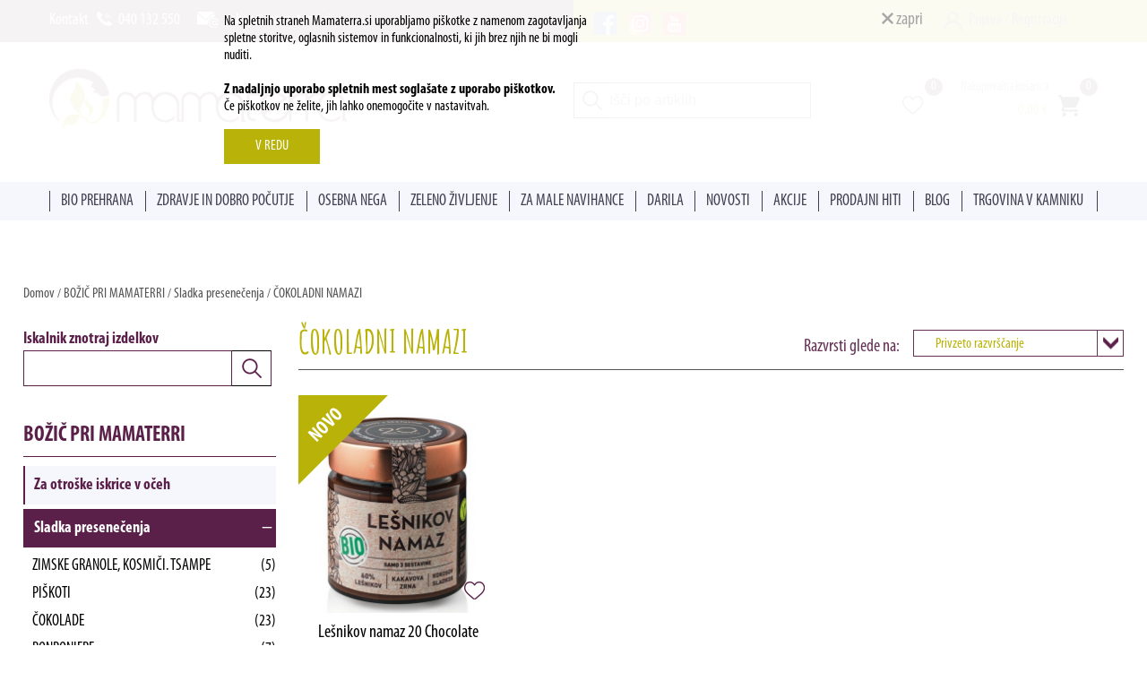

--- FILE ---
content_type: text/html; charset=UTF-8
request_url: https://www.mamaterra.si/bozic-pri-mamaterri/sladka-presenecenja/cokoladni-namazi.html
body_size: 17333
content:

	<!DOCTYPE html>
<html>
<head>
<meta http-equiv="Content-Type" content="text/html; charset=utf-8" />
<meta http-equiv="imagetoolbar" content="no" />
<meta name="viewport" content="width=device-width, initial-scale=1.0, maximum-scale=2.0, user-scalable=yes">
<meta name="google-site-verification" content="SAruWyAu-Fp5V_b_96ZWprc51IXAetu4W_ehYCk_ovo" />
<title>ČOKOLADNI NAMAZI | Mama Terra</title>
<meta name="keywords" content="" />
<meta name="description" content="" />
<meta name="Author" content="mmstudio.si" />
<meta property="og:description" content="">
<meta property="og:url" content="http://www.mamaterra.si/bozic-pri-mamaterri/sladka-presenecenja/cokoladni-namazi.html">
<meta property="og:image" content="">
<meta property="og:type" content="website">
<meta property="og:title" content="ČOKOLADNI NAMAZI | Mama Terra">
<meta property="og:site_name" content="ČOKOLADNI NAMAZI | Mama Terra">
<link href="/style_common.css" rel="stylesheet" type="text/css" />
<link href="/content_catalog.css" rel="stylesheet" type="text/css" />
<link href="/mods_generic/jquery/jcarousel_responsive/jcarousel.responsive.css" rel="stylesheet" type="text/css" />
<link rel="shortcut icon" href="/images/favicon.ico" />
<script type="text/javascript">
page_loaded = false;
//window.onerror = function() {return (!page_loaded) ? true : false;};
</script>
<link href="/mods/articles/content_common.css" rel="stylesheet" type="text/css" />
<link href="/mods/articles/cat_content_t2.css" rel="stylesheet" type="text/css" />
<link href="/mods/contents/top_menu.css" rel="stylesheet" type="text/css" />
<link href="/mods/news/first_side_news.css" rel="stylesheet" type="text/css" />
<link href="/mods/articles/side_tree_menu_2.css" rel="stylesheet" type="text/css" />
<link href="/mods/articles/header_menu.css" rel="stylesheet" type="text/css" />
<link href="/mods/header/cat_header.css" rel="stylesheet" type="text/css" />
<link href="/mods/cart/side_cart.css" rel="stylesheet" type="text/css" />
<link href="/mods/users/side_login.css" rel="stylesheet" type="text/css" />
<link href="/mods/iskanje/side_search.css" rel="stylesheet" type="text/css" />
<link href="/mods/articles/side_tree_menu_3.css" rel="stylesheet" type="text/css" />
<link href="/mods_generic/jquery/jslider/css/jslider.css" rel="stylesheet" type="text/css" />
<link href="/mods_generic/jquery/jslider/css/jslider.round.plastic.css" rel="stylesheet" type="text/css" />
<link href="/mods/articles/side_countdown.css" rel="stylesheet" type="text/css" />
<link href="/mods_generic/popupbox/popupbox.css" rel="stylesheet" type="text/css" />
<link href="/mods_generic/uploader/uploader.css" rel="stylesheet" type="text/css" />
<link href="/mods_generic/buttons/buttons.css" rel="stylesheet" type="text/css" />
<link href="/mods_generic/cookies-optin/cookies.css" rel="stylesheet" type="text/css" />
<script type="text/javascript" src="/mods_generic/js/capture_doc_events.js"></script>
<script type="text/javascript" src="/mods_generic/js/rollover.js"></script>
<script type="text/javascript" src="/mods_generic/upload_frame/upload_frame_main.js"></script>

<script type="text/javascript" src="/mods_generic/jquery/jquery-1.4.3.min.js"></script>
<script type="text/javascript" src="/mods_generic/js/input_events.js"></script>
<script type="text/javascript" src="/mods_generic/ajax/ajax.js"></script>
<script type="text/javascript" src="/mods_generic/ajax/ajax_loader.js"></script>
<script type="text/javascript" src="/mods_generic/jquery/jquery.watermark.js"></script>
<script type="text/javascript" src="/mods_generic/popupbox/popupbox.js"></script>
<script type="text/javascript" src="/mods_generic/js/control_objects.js"></script>
<script type="text/javascript" src="/mods_generic/js/form_validator.js"></script>
<script type="text/javascript" src="/mods_generic/uploader/swfupload/swfupload.js"></script>
<script type="text/javascript" src="/mods_generic/uploader/uploader.js"></script>
<script type="text/javascript" src="/mods_generic/js/key_listener.js"></script>
<script type="text/javascript" src="/mods/articles/header_menu.js"></script>
<script type="text/javascript" src="/mods_generic/jquery/easySlider-latest.js"></script>
<script type="text/javascript" src="/mods_generic/buttons/buttons.js"></script>
<script type="text/javascript" src="/mods/cart/side_cart.js"></script>
<script type="text/javascript" src="/mods/users/side_login.js"></script>
<script type="text/javascript" src="/mods_generic/jquery/jslider/js/jshashtable-2.1_src.js"></script>
<script type="text/javascript" src="/mods_generic/jquery/jslider/js/jquery.numberformatter-1.2.3.js"></script>
<script type="text/javascript" src="/mods_generic/jquery/jslider/js/jquery.dependClass-0.1.js"></script>
<script type="text/javascript" src="/mods_generic/jquery/jslider/js/draggable-0.1.js"></script>
<script type="text/javascript" src="/mods_generic/jquery/jslider/js/tmpl.js"></script>
<script type="text/javascript" src="/mods_generic/jquery/jslider/js/jquery.slider.js"></script>
<script type="text/javascript" src="/mods/articles/side_countdown.js"></script>
<script type="text/javascript" src="/mods_generic/cookies-optin/cookies.js"></script>
<script type="text/javascript">
var generic_mods_folder = "mods_generic/"
var mod_param = "articles_cat";
var lang_param = "si";
function add_to_wishlist(art_id,step){
	if(!step){ step = 1; }
	
	switch(step){
		case 1:
			ajax_obj = new ajax();
			ajax_obj._call("/ajax/?module=articles&action=add_wishlist&id="+art_id,"add_to_wishlist("+art_id+",2)");
		break;
		case 2:
			var result = ajax_obj._result();
			eval("result = "+result+";");
			
			if(result["ok"] == 1){
				$(".wishlist_icon div").html(result["num_items"]);
				$("#art_"+art_id+" .wishlist_button").addClass("sel");
				popupbox_open("/?type=mod&module=content&action=popupbox&act=msg_ok&out=9");
			}else{
				popupbox_open("/?type=mod&module=content&action=popupbox&act=msg_ok&out=10");
			}
		break;
	}
}
</script>
	<!-- Facebook Pixel Code -->
	<script>
	!function(f,b,e,v,n,t,s)
	{if(f.fbq)return;n=f.fbq=function(){n.callMethod?
	n.callMethod.apply(n,arguments):n.queue.push(arguments)};
	if(!f._fbq)f._fbq=n;n.push=n;n.loaded=!0;n.version='2.0';
	n.queue=[];t=b.createElement(e);t.async=!0;
	t.src=v;s=b.getElementsByTagName(e)[0];
	s.parentNode.insertBefore(t,s)}(window,document,'script',
	'https://connect.facebook.net/en_US/fbevents.js');
	fbq('init', '3346231892097786'); 
	fbq('track', 'PageView');
	
	</script>
	<!-- End Facebook Pixel Code --><script type="text/javascript" src="/mods_generic/jquery/jcarousel_responsive/jcarousel.responsive.js"></script>

	<script type="text/javascript">
		var cart_moved = 0;
		$(document).scroll(function() {
			topScrolled = $(document).scrollTop();
			
			if($("body").width() < 1176){
				if(topScrolled > 0){
					//$(".sliding_menu").addClass("scroll");
				}else{
					//$(".sliding_menu").removeClass("scroll");
				}
			}else{
				if(topScrolled > 80){
					//$(".sliding_menu").addClass("scroll");
				}else{				
					//$(".sliding_menu").removeClass("scroll");
				}
			}
		});
		$(document).ready(function(){
			
if($("body").width() < 769){
	$(".side_holder .prop_content").removeClass("prop_open");
}$('.main_menu li').hover(
		function () {
			//show its submenu
			$('.art_menu', this).fadeIn(160);
		}, 
		function () {
			//hide its submenu
			$('.art_menu', this).fadeOut(160);			
		}
	);
	
	$('.main_menu .menu_sub_item a').hover(
		function(){
			background = $(this).attr('background');
			$('.menu_side_image').css({'background':'url('+background+') center center no-repeat','background-size':'cover'});
		}
	);
	
	$('.menu_sub_item').click(
		function (event) {
			//show its submenu
			if($('.menu_sub_item_subs a',this).length > 0){
				event.preventDefault();
			}
			
			$('.menu_sub_item .submenu').removeClass('sel')
			$('a.submenu',this).addClass('sel');
			$('.menu_sub_item_subs').css('display','none');
			$('.menu_sub_item_subs', this).fadeToggle(160);
			
		}
	);
var windowWidth = $(window).width();	
if (windowWidth < 768) {
	$("#toggle-submenu").on("click", function() {
		$(".content_left").fadeToggle();
		$(this).toggleClass("active");
	});
}

$(document).scroll(function(){
	if($(document).scrollTop() > 230 && !$(".sliding_menu").hasClass("scroll")){
		$(".sliding_menu").addClass("scroll");
	}else if($(document).scrollTop() <= 230){
		$(".sliding_menu").removeClass("scroll");
	}
});

if($(document).scrollTop() > 230 && !$(".sliding_menu").hasClass("scroll")){
		$(".sliding_menu").addClass("scroll");
	}else if($(document).scrollTop() <= 230){
		$(".sliding_menu").removeClass("scroll");
	}

$(function() {
		
	var setup = function(data) {
		var html = '<ul>';

		$.each(data.items, function() {
			html += '<li><img src="' + this.src + '" alt="' + this.title + '"></li>';
		});

		html += '</ul>';

		// Append items
		carousel_new
			.html(html);

		// Reload carousel
		carousel_new
			.jcarousel('reload');
	};

	//$.getJSON('data.json', setup);
});$('#top_menu').dropmenu();
$('.main_menu ul li').hover(
	function(){
		$('ul',this).stop(true,true).fadeIn(300);
	},
	function(){
		$('ul',this).stop(true,true).fadeOut(300);
	}
);
$("#reponsive_main_menu").css("min-height",$("#reponsive_main_menu #responsive_cont").height() + 20);
var extra_height = $('.top_container').height()
$(window).scroll(function(){
	if($(window).width()<=800){
		if($(window).scrollTop() >= extra_height){
			$("#reponsive_main_menu").css({"top":"inherit","bottom":0,"position":"fixed"});
		}else{
			$("#reponsive_main_menu").css({"top":0,"padding-top":0,"bottom":"auto","position":"absolute"});
			$("#reponsive_main_menu #responsive_cont").css({"top":0});
		}
	}else{
		$("#reponsive_main_menu").css({"top":0,"padding-top":0,"bottom":"auto","position":"static"});
	}
});
$(".cart").hover(
	function(){
		$("#bubble").fadeIn(500);
	},
	function(){
		$("#bubble").fadeOut(500);
	}
);
$('.top_container .top_content .content').hover(
	function(){
		return;
	},
	function(){
		$('.search_input, .search_input input').animate({
			width:0
		},300);
	}
);
$('#search_inputs div div:not(.color_input) input[type=checkbox]').on('click',function(){
	if(typeof hash_array['p'] != 'undefined'){ first_time = false; }
	
	if(!first_time){
		if(typeof hash_array['p'] != 'undefined'){
			if($.inArray($(this).val(),hash_array['p']) != -1){
				hash_array['p'].splice($.inArray($(this).val(),hash_array['p']), 1);
				if(hash_array['p'].length == 0){ delete hash_array['p']; location.hash = ''; window.history.pushState('', '', '');  }
				
				$('#button_'+$(this).attr('id')).remove();
			}else{
				hash_array['p'].push($(this).val());
				tmp_title = $('label div',$(this).parent().eq(0)).html();
				button = "<a id='button_"+$(this).attr("id")+"' href='javascript:clickInput(&quot;#"+$(this).attr("id")+"&quot;);'>"+tmp_title+"</a>";
				$('#sel_props').append(button);
			}
		}else{
			hash_array['p'] = [];
			hash_array['p'].push($(this).val());
			
			tmp_title = $('label div',$(this).parent().eq(0)).html();
			button = "<a id='button_"+$(this).attr("id")+"' href='javascript:clickInput(&quot;#"+$(this).attr("id")+"&quot;);'>"+tmp_title+"</a>";
			$('#sel_props').append(button);
		}
		
		delete hash_array['n'];
		
		generateBackLink();
	}else{
		tmp_title = $('label div',$(this).parent().eq(0)).html();
		button = "<a id='button_"+$(this).attr("id")+"' href='javascript:clickInput(&quot;#"+$(this).attr("id")+"&quot;);'>"+tmp_title+"</a>";
		$('#sel_props').append(button);
		
		hash_array['p'] = [];
		hash_array['p'].push($(this).val());
		delete hash_array['n'];
		
		generateBackLink();
	}

	tmp_hash = location.hash;
	
	idvalue = $(this).parent().parent().attr('id').replace( /^\D+/g, '');
	previd = $(this).attr('previd');
	
	$('html, body').animate({
        scrollTop: $('#ajax_arts').offset().top - 80
    }, 1000);
	 
	if($('#sel_props a').length > 0){ $('#sel_props').slideDown(300); $('a#clear_props').css('display','inline-block'); }
	else{ $('#sel_props').slideUp(300); $('a#clear_props').css('display','none'); }
	
	/*if(Number(idvalue) != '' && idvalue != 0){
		ajax_obj = new ajax();
		ajax_obj._call('/?type=mod&module=articles&action=getProperties&lang=si&id='+idvalue,'updateProperties('+idvalue+','+previd+')','POST','search_inputs');
	}else{	*/	
		//updateProperties(idvalue,previd);
		setTimeout('updateProperties('+idvalue+','+previd+')',100);
	//}
});

$('#search_inputs select').on('change',function(){
	exploded = $(this).val().split(';');
	item_removed = false;
	
	if(!first_time){
		if(typeof hash_array['p'] != 'undefined'){		
			$.each(hash_array['p'], function(key,value){
				if(value.indexOf(exploded[0]+';') > -1){
					hash_array['p'].splice(key, 1);
					return false;
				}
			});
			
			if(exploded[1] != Number(0)){
				hash_array['p'].push($(this).val());
			}
		}else{
			hash_array['p'] = [];
			hash_array['p'].push($(this).val());
		}
		
		generateBackLink();
	}
	
	tmp_hash = location.hash;
	page_num = 0;
	search_articles();
});
			if($("body").width() < 1176){
				$(".cart").appendTo(".toolbar_content");
			}
			
			jQuery('#partners_slider').jcarousel({
				wrap: 'circular',
				scroll: 6,
				animation: 1500
			});
			
			$.each($(".ratings .full"),function(key,value){
				curr_rating = $(this).attr("data-rating");
				$("div",this).css("width",(curr_rating * 20) + "%");
			});
			
			$(".ratings a").hover(
				function(){
					parent = $(this).parent().parent();
					rating = parseInt($(this).attr("title"));
					
					$(".full div",parent).css("width",(rating * 20) + "%");
				},
				function(){
					curr_rating = $(".full",parent).attr("data-rating");
					$(".full div",parent).css("width",(curr_rating * 20) + "%");
				}
			);
			
			$(".ratings a").click(function(){
				//TODO
			});
		});
	</script><script type="text/javascript">
var cat_id = '286';
var main_cat = '286';
var num_arts = 16;
var page_num = 0;
var all_ok = true;
var hash_array = [];
var ids_array = [];
var asyncWorking = false;
var looping = false;
var count = 0;
var first_time = true;
var more_items = true;
var loaded_more = false;

function onBlur(el) {
    if (el.value == '') {
        el.value = el.defaultValue;
    }
}

function onFocus(el) {
    if (el.value == el.defaultValue) {
        el.value = '';
    }
}

function openHiddenProps(id){
	$("#props_container_"+id).addClass("full");
}

function searchProps(selector){
	string = $(selector).val().toLowerCase();
	parent = $(selector).parent().parent().parent();

	num_open = 0;
	$.each($(".prop_title",parent),function(key,value){
		if($(this).html().replace(/<\/?[^>]+(>|$)/g, "").toLowerCase().includes(string)){
			$(this).parent().parent().css('display','block');
			num_open++;
		}else{
			$(this).parent().parent().css('display','none');
		}
	});
		
	if(num_open < 7){ $(".all_button",parent.parent()).css("display","none"); }
	else{ $(".all_button",parent.parent()).css("display","block"); }
}

function form_action(action){
	switch(action){
		case "inquiry":
			inp_obj = document.getElementById("contact_name");
			if(!validate_input(inp_obj.value) || inp_obj.value == "Name"){
				alert("Prosimo vpišite vaše ime");
				inp_obj.focus();
				return;
			}
			
			inp_obj = document.getElementById("contact_email");
			if(!validate_input(inp_obj.value) || inp_obj.value == "Email"){
				alert("Prosimo vpišite vaš elektronski naslov");
				inp_obj.focus();
				return;
			}
			
			if(!validate_email(inp_obj.value)){
				alert("Prosimo vpišite pravilen elektronski naslov");
				inp_obj.focus();
				return;
			}
			
			inp_obj = document.getElementById("contact_msg");
			if(!validate_input(inp_obj.value) || inp_obj.value == "Message"){
				alert("Prosimo vnesite vaše sporočilo");
				inp_obj.focus();
				return;
			}
			
			ajax_obj = new ajax();
			ajax_obj._call("/ajax/?module=content&action=popupbox&act=send_mail","form_action('inquiry_finish')","POST","contact_form");
		break;
		case "inquiry_finish":
			popupbox_open("/?type=mod&module=content&action=popupbox&act=send_mail&send&out=4");
		break;
		case "mailing":
			inp_obj = document.getElementById("newsletter_user_email");
			if(!validate_input(inp_obj.value) || inp_obj.value == "Enter your e-mail"){
				alert("Prosimo vpišite vaš elektronski naslov");
				inp_obj.focus();
				return;
			}
			
			if(!validate_email(inp_obj.value)){
				alert("Prosimo vpišite pravilen elektronski naslov");
				inp_obj.focus();
				return;
			}
		
			ajax_obj = new ajax();
			ajax_obj._call("/ajax/?module=content&action=newsletter","form_action('mailing_finish')","POST","newsletter_form");
		break;
		case "mailing_finish":
			var result = ajax_obj._result();
			eval("result = " + result + ";");
			
			if(result["ok"] == 1){
				popupbox_open("/?type=mod&module=content&action=popupbox&act=send_mail&send&out=6");
			}else{
				popupbox_open("/?type=mod&module=content&action=popupbox&act=send_mail&send&out=7");
			}
		break;
	}
}

function checkHash(){
	count = 0;
	ids_array = [];
	
	hash_value = window.location.hash.replace("#","");

	if(hash_value != ''){	
		tmp_hash_array = hash_value.split("|");
		tmp_value = [];
		
		for(i=0;i<tmp_hash_array.length;i++){
			split_array = tmp_hash_array[i].split("=");
			tmp_key = split_array[0];
			tmp_value = split_array[1];
			tmp_value = tmp_value.split(",");
			ids_array.push(tmp_key);
			hash_array[tmp_key] = tmp_value;
		}

		if(ids_array.length > 0){
			$("#search_inputs input[type='checkbox']").prop("checked",false);
			$("#search_inputs select option").prop("selected",false);

			page_num = 0;

			asyncCheckLoop(count++);
		}
		
		if(typeof hash_array["n"] != 'undefined' && !loaded_more){
			loadMoreArts(0,hash_array["n"][0]);
		}
	}else{
		$(".left_side .loader").fadeOut(200);
		$(".right_side .loader").fadeOut(200);
		first_time = false;
		can_scroll = true;
		
		search_articles();
	}
}

function generateBackLink(){
	url = window.location.pathname;
	hash = '';
	prev_key = '';
	page_hash = '';
	
	for(key in hash_array){
		if(hash_array[key].length > 0){
			if(key != "randomize"){
				if(prev_key < key && prev_key != ''){
					hash = hash.slice(0, -1);
					hash = hash + "|"+key+"="+hash_array[key].join(",")+"|";
				}else{
					hash = key+"="+hash_array[key].join(",")+"|"+hash;
				}
				
				prev_key = key;
			}
		}else if(key == "n"){
			page_hash = key+"="+hash_array[key];
		}
	}
	
	hash = hash.slice(0, -1);
	if(hash != ''){
		hash = "#"+hash+(page_hash != '' ? "|" : "")+page_hash;
		window.history.pushState("", "", url+hash);
	}else if(page_hash != ''){
		hash = "#"+page_hash;
		window.history.pushState("", "", url+hash);
	}
}

function asyncCheckLoop(count){
	if(ids_array.length > count){
		key = ids_array[count];
		looping = true;
		
		for(i=0;i<hash_array[key].length;i++){
			switch(key){
				case "a":					
					$('#prop_'+hash_array[key][i]).click();
				break;
				case "c":
					$('.cat_menu_holder option').prop('selected',false);
					$('.cat_menu_holder option[value="'+hash_array[key][i]+'"]').prop('selected', true);
					id = $('.cat_menu_holder option[value="'+hash_array[key][i]+'"]').parent().attr("id").match(/\d+/);
					
					changeCat(id[0]);
				break;
				case "is":
					$('#subcat_'+hash_array[key][i]).click();
				break;
				case "p":
					exploded = hash_array[key][i].split(";");
					
					if(exploded.length == 2){
						$("#prop_"+exploded[0]+" option[value='"+hash_array[key][i]+"']").attr("selected",true);
					}else if(exploded.length == 3){
						$('#slider_'+exploded[0]).val(exploded[0]+";"+exploded[1]+";"+exploded[2]);
						$('#'+exploded[0]).slider("value", exploded[1], exploded[2]);
					}else{				
						$('#prop_res_'+hash_array[key][i]).prop('checked', true);
						$('#prop_res_'+hash_array[key][i]).parent().parent().css("display","block");
					}
					
					tmp_title = $('label div',$('#prop_res_'+hash_array[key][i]).parent().eq(0)).html();
					button = "<a id='button_"+$('#prop_res_'+hash_array[key][i]).attr("id")+"' href='javascript:clickInput(&quot;#"+$('#prop_res_'+hash_array[key][i]).attr("id")+"&quot;);'>"+tmp_title+"</a>";
					$('#sel_props').append(button);

					if($('#sel_props a').length > 0){ $('#sel_props').slideDown(300); $('a#clear_props').css('display','inline-block'); }
					else{ $('#sel_props').slideUp(300); $('a#clear_props').css('display','none'); }
					
					if(hash_array[key].length - 1 == i){
						looping = false;
						page_num = 0;
						
						if(typeof hash_array["n"] != 'undefined' && !loaded_more){
							loaded_more = true;
							loadMoreArts(0,hash_array["n"][0]);
						}else{
							search_articles();
						}
					}
				break;
			}
		}
	}else{
		looping = false;
		page_num = 0;
		search_articles();
			
		return;
	}
}

function search_articles(action,change,sub_change){
	if(!action){ action = 1; }
	if(!change){ change = 0; }
	if(!sub_change){ sub_change = 0; }
	
	order_by = $("select[name=order_by]").val();

	page_num = 0;
	delete hash_array['n'];
	generateBackLink();

	switch(action){
		case 1:
			if(looping){
				$(".left_side .loader").css("display","block");
			}
			
			$(".right_side .loader").css("display","block");
			
			if($("#cats_search").val() != '' && $("#cats_search").val().length > 2){
				extra_search = '&keywords='+$("#cats_search").val();
			}else{
				extra_search = '';
			}
				
			ajax_obj = new ajax();
			ajax_obj._call("/?type=mod&module=articles&action=ajax_search_arts&p="+page_num+"&n="+num_arts+"&cat_id="+cat_id+"&order="+order_by+"&lang=si"+extra_search,"search_articles(2,"+change+","+sub_change+")","POST","search_inputs");
		break;
		case 2:
			var result = ajax_obj._result();
			eval("result = " + result + ";");
			
			if(result["ok"]){
				/*$("#search_inputs input[type=checkbox]").each(function(index, element) {
					var tmp_id = $(this).attr("id");
					tmp_id = tmp_id.split("_");
					tmp_id = tmp_id[tmp_id.length-1];
					
                    if(result["cats_array"].indexOf(tmp_id) == -1){
						$("#prop_res_"+tmp_id).parent().css("display","none");
						$("#prop_"+tmp_id).parent().css("display","none");
					}else{
						$("#prop_res_"+tmp_id).parent().css("display","block");
						$("#prop_"+tmp_id).parent().css("display","block");
					}
                });*/
								
				//$(result["html"]).insertBefore("#ajax_arts .responsive_clear");
				$("#ajax_arts").html(result["html"]);
				setRatings();
												
				if(result["more"]){
					$("#pageing").html(result["pageing"]);
					$("#pageing2").html(result["pageing"]);
				}else{
					$("#pageing").html('');
					$("#pageing2").html('');
				}
				
				more_items = result["more"];
				
				$("#item_number_all").html(result["pageing_num_items"]);
				$("#item_number_from").html(result["pageing_num_from"]);
				$("#item_number_to").html(result["pageing_num_to"]);
								
				if(change == 1 && sub_change == 1){
					$("#search_inputs").html(result["properties"]);
					$("#sub_cats").html(result["sub_cats"]);
					$("#sub_cats").slideDown(300);				
					$('#search_inputs input[type=checkbox]').on('click',function(){
						if(!first_time){
							if(typeof hash_array['p'] != 'undefined'){
								if($.inArray($(this).val(),hash_array['p']) != -1){
									hash_array['p'].splice($.inArray($(this).val(),hash_array['p']), 1);
								}else{
									hash_array['p'].push($(this).val());			
								}
							}else{
								hash_array['p'] = [];
								hash_array['p'].push($(this).val());
							}
							
							generateBackLink();
						}
						
						tmp_hash = location.hash;
						page_num = 0;
						search_articles();
					});
					
					$('#search_inputs select').on('change',function(){
						exploded = $(this).val().split(';');
						item_removed = false;
						
						if(!first_time){
							if(typeof hash_array['p'] != 'undefined'){		
								$.each(hash_array['p'], function(key,value){
									if(value.indexOf(exploded[0]+';') > -1){
										hash_array['p'].splice(key, 1);
										return false;
									}
								});
								
								if(exploded[1] != Number(0)){
									hash_array['p'].push($(this).val());
								}
							}else{
								hash_array['p'] = [];
								hash_array['p'].push($(this).val());
							}
							
							generateBackLink();
						}
						
						tmp_hash = location.hash;
						page_num = 0;
						search_articles();
					});
					
					$('#sub_cats input[type=radio]').on('click',function(){
						if(cat_id == this.value){
							cat_id = main_cat;
							$(this).removeAttr("checked");	
							
							hash_array["is"] = [];				
						}else{
							cat_id = this.value;
							
							if(!first_time){
								if(typeof hash_array["is"] == "undefined"){
									hash_array["is"] = [];
								}
								
								if(typeof hash_array["p"] != "undefined"){
									hash_array["p"] = [];
								}
								
								hash_array["is"][0] = cat_id;
							}
						}
						
						$("#search_inputs input[type=checkbox]").removeAttr("checked");
						
						generateBackLink();						
						page_num = 0;
						search_articles(1,1,0);
					});
				}else if(change == 1 && sub_change == 0){
					$("#search_inputs").html(result["properties"]);		
					$('#search_inputs input[type=checkbox]').on('click',function(){
						if(!first_time){
							if(typeof hash_array['p'] != 'undefined'){
								if($.inArray($(this).val(),hash_array['p']) != -1){
									hash_array['p'].splice($.inArray($(this).val(),hash_array['p']), 1);
								}else{
									hash_array['p'].push($(this).val());			
								}
							}else{
								hash_array['p'] = [];
								hash_array['p'].push($(this).val());
							}
							
							generateBackLink();
						}
						
						tmp_hash = location.hash;
						page_num = 0;
						search_articles();
					});
					
					$('#search_inputs select').on('change',function(){
						exploded = $(this).val().split(';');
						item_removed = false;
						
						if(!first_time){
							if(typeof hash_array['p'] != 'undefined'){		
								$.each(hash_array['p'], function(key,value){
									if(value.indexOf(exploded[0]+';') > -1){
										hash_array['p'].splice(key, 1);
										return false;
									}
								});
								
								if(exploded[1] != Number(0)){
									hash_array['p'].push($(this).val());
								}
							}else{
								hash_array['p'] = [];
								hash_array['p'].push($(this).val());
							}
							
							generateBackLink();
						}
						
						tmp_hash = location.hash;
						page_num = 0;
						search_articles();
					});
				}
			}else{
				//$("NO RESULTS").insertBefore("#ajax_arts .responsive_clear");
				$("#ajax_arts").html("NO RESULTS");
			}
			
			if(looping){ asyncCheckLoop(count++); }
			else{
				$(".left_side .loader").fadeOut(200);
				$(".right_side .loader").fadeOut(200);
				first_time = false;
				
				//UPDATE NUM ITEMS
				show_type = "entry";
				
				if($("#search_inputs input[name='props[]']:checked").length > 0){
					$.each($("#search_inputs input[name='props[]']:checked"),function(key,value){
						parent_id = $(value).parent().parent().attr("id").replace( /^\D+/g, '')
						if(parent_id != 1){ show_type = "others"; }
					});
				}
								
				$.each($("#search_inputs input[name='props[]']"),function(key,value){
					id = $(value).attr("id").replace( /^\D+/g, '');
					parent_id = $(value).parent().parent().attr("id").replace( /^\D+/g, '');
					
					if(parent_id == 1){
						data = result["num_items2"];
					}else{
						data = result["num_items"];						
					}
					
					if(typeof data[id] != 'undefined'){
						tmp_items = data[id];
					}else{	
						tmp_items = 0;
					}
					
					if(parent_id != 1){
						if(tmp_items == 0){$("label div div",$(value).parent()).html("");}
						else{$("label div div",$(value).parent()).html("(" + tmp_items + ")");}
					}
				});
				
				//UPDATE NUM ITEMS	
				/*can_change = false;
				has_more = false;
				
				if($("#search_inputs input[name='props[]']:checked").length > 0){
					$.each($("#search_inputs input[name='props[]']"),function(key,value){
						id = $(value).attr("id").replace( /^\D+/g, '');
						parent_id = $(value).parent().parent().attr("id").replace( /^\D+/g, '');
	
						if(typeof result["num_items"][id] != 'undefined' && parent_id != 1 && $(value).is(":checked") && tmpupdateProp != 1){
							can_change = true;
						}
					});
				}else{
					if(parent_id != 1){ can_change = true; }
				}
				
				$.each($("#search_inputs input[name='props[]']:checked"),function(key,value){
					parent_id = $(value).parent().parent().attr("id").replace( /^\D+/g, '');
					if(parent_id != 1){ has_more = true; }
				});
				
				if(tmpupdateProp != 1 || has_more){ can_change = true; }
				
				$.each($("#search_inputs input[name='props[]']"),function(key,value){
					id = $(value).attr("id").replace( /^\D+/g, '');
					parent_id = $(value).parent().parent().attr("id").replace( /^\D+/g, '')
					
					if(can_change || parent_id != 1){
						if(typeof result["num_items"][id] != 'undefined'){
							tmp_items = result["num_items"][id];
						}else{
							tmp_items = 0;
						}
						
						if(tmp_items == 0){$("label div div",$(value).parent()).html("");}
						else{$("label div div",$(value).parent()).html("(" + tmp_items + ")");}
					}
				});*/
			}
			
			//$('.menu_container').height($('.content_container').height()+96);
			$("#reponsive_main_menu").css("min-height",$(".content_container").height());
			can_scroll = true;
		break;
	}
}

$(window).on('hashchange', function(e){
	checkHash();
});

function changeView(view,step){
	if(!step){ step = 1; }
	switch(step){
		case 1:
			ajax_obj = new ajax();
			ajax_obj._call("/?type=mod&module=articles_cat&action=change_view&view="+view,"changeView("+view+",2)");
		break;
		case 2:
			if(view == 1){
				$("#ajax_arts").removeClass("landscape");
				$(".items_page a:first img").attr("src","/images/menu_display_1_sel.png");
				$(".items_page a:last img").attr("src","/images/menu_display_2.png");
			}else{
				$("#ajax_arts").addClass("landscape");
				$(".items_page a:first img").attr("src","/images/menu_display_1.png");
				$(".items_page a:last img").attr("src","/images/menu_display_2_sel.png");
			}
		break;
	}
}

function clickInput(id){
	$(id).click();
	
	/*setTimeout(function(){
		$("#sel_props a").remove();
		checkHash();
	},300);*/
}

function clearFilters(){
	$.each($("#search_inputs input[type='checkbox']:checked"),function(index,value){
		$(value).click();
	});
	
	/*setTimeout(function(){
		$("#sel_props a").remove();
		checkHash();
	},300);*/
}

function setRatings(){
	$.each($(".ratings .full"),function(key,value){
		curr_rating = $(this).attr("data-rating");
		$("div",this).css("width",(curr_rating * 20) + "%");
	});
	
	$(".ratings a").hover(
		function(){
			parent = $(this).parent().parent();
			rating = parseInt($(this).attr("title"));
			
			$(".full div",parent).css("width",(rating * 20) + "%");
		},
		function(){
			curr_rating = $(".full",parent).attr("data-rating");
			$(".full div",parent).css("width",(curr_rating * 20) + "%");
		}
	);
	
	$(".ratings a").click(function(){
		//TODO
	});
}
</script>
<link href="/style_responsive.css" rel="stylesheet" type="text/css" />
</head>

<body onload="document_init(); rollover_onload(); upload_frame_init(); page_loaded = true; ajax_loader_init(); checkHash(); page_loaded = true;" class="content_arts"> 
<div id="ajax_loader" style=""></div><div id="popupbox_background" style="" onclick="popupbox_close();"></div>
<iframe id="popupbox_iframe" name="popupbox_iframe" frameborder="0" allowTransparency="true" scrolling="no" src="/mods_generic/popupbox/blank.html" style=""></iframe>
<form id="form1" name="form1" method="post" action="" onsubmit="return false;">
<script type="text/javascript">
menu_open = false;
function openMenu(){
	if(!menu_open){
		$(".resp_menu_button").addClass("open");
		$(".main_menu").slideDown(300);
		menu_open = true;
	}else{
		$(".resp_menu_button").removeClass("open");
		$(".main_menu").slideUp(300);
		menu_open = false;
	}
}
</script>
<div class="top_container">
	<div class="top_content">
		<div class="left_side">
			Kontakt&nbsp;&nbsp;&nbsp;<a href="tel:0038640132550"><img src="/images/phone_icon.png" align="left" /> 040 132 550</a> &nbsp; <a href="mailto:eshop@mamaterra.si"><img src="/images/email_icon.png" align="left" /> eshop@mamaterra.si</a>
		</div>
		<div class="right_side">
			<a href="https://www.facebook.com/Mamaterra.Bio.Trgovina/" class="facebook" target="_blank"><img src="/images/facebook_icon.png" style="margin:0px;" /></a>
			<a href="https://www.instagram.com/mamaterra_trgovina/" class="instagram" target="_blank"><img src="/images/instagram_icon.png" style="margin:0px;" /></a>
			<a href="" class="email"><img src="/images/youtube_icon.png" style="margin:0px;" /></a>
							<a href="/si/users/?action=login" style="float:right;"><img src="/images/profile_icon.png" align="left" /> Prijava / Registracija</a>
						<div class="clear"></div>
		</div>
		<div class="clear"></div>
	</div>
</div>
<div class="menu_container">
	<div class="left_side">
		<a href="/si/"><img src="/images/logo.png" /></a>
	</div>
	<div class="right_side">
		<div class="toolbar_content">
			<script language="javascript" type="text/javascript">
var curr_lang = "si";
function side_search_go()
	{
	if($(window).width() < 600){ openCloseCat(); }
	search_articles();
	}
	
function side_search_go2()
	{
	var query = document.getElementById('search_query').value;
	
	if (query)
		{query = ajax_encode_str(query);
		location.href="/" + curr_lang + "/search/?&q=" + query;
		}
	else if($(window).width() < 1171)
		{
		$(".search_input").fadeToggle(300);
		}
	}
	
function clear_field (del_value,input)
	{
		if (input.value==del_value)
			{input.value="";}
	}
function write_field(start_value,input)
	{
		if (input.value=="")
			{input.value=start_value;}
	}

function openClose(){
	$(".search_input").fadeToggle(300);
	$("#search_query").focus();
}

function openCloseCat(){
	$(".side_holder").fadeToggle(300);
}
</script>		
<div class="search_content">
	<div class="search_input">
		<input type="text" id="search_query" value="" placeholder="Išči po artiklih" onkeyup="capture_key(event,'enter','side_search_go2();');" onfocus="javascript:clear_field('',this);" onblur="javascript:write_field('',this);" />
		<a href="javascript:side_search_go2();" class="responsive-shown close-search">ˣ</a>
	</div>
	<div class="search_icon">
		<a href="javascript:side_search_go2();"><img src="/images/search_icon.png" /></a>
	</div>
	<div class="clear"></div>
</div>
			<div class="cart">
				<ul style="margin:0px; padding:0px; cursor:pointer;" onclick="location.href='/si/cart/'">
    <li style="margin:0px; padding:0px;list-style:none;">
        <div>
            <a href="/si/cart/" class="cart_icon" style="text-decoration:none; background:url(/images/cart_icon.png) right bottom 5px no-repeat; padding-left:0px; padding-right:35px; display:block; line-height:25px; color:#868686; font-size:15px;"><span class="cart_title">Nakupovalna košarica<div id="side_cart_price" style="color:#b9b309; font-size:17px; text-align:right;">0,00 &euro;</div></span><span id="side_cart_status">0</span></a>
            <div style="clear:both;"></div>
        </div>
    </li>       
    <li style="margin:0px; padding:0px;list-style:none; position:relative;">
      <div id="bubble" style="display:none; z-index:98; padding:10px 0px 0px 0px; position:absolute; margin-top:0px; width:340px; right:0px;">
          <div>
              <div style="background-color:#fff; border:1px solid #363636;">
                  <div style="background:url(/images/bubble_left_shadow.png) repeat-y left; padding-left:5px; margin-left:-5px; margin-top:1px;">
                    <div style="padding:10px;">                         
                      <div id="cart_ajax">
                        
		<div  class="number" style="border-bottom:1px solid #13314c; padding-bottom:10px;">
			<span style="font-weight:bold;">0 artiklov</span> v vaši košarici
		</div>
        <div class="item" style="margin-top:10px; margin-bottom:0px; color:#333; text-decoration:none;">
          <div style="float:left; padding-top:3px;">
          	<div>SKUPAJ: <span style="color:#13314c;">0,00 &euro;</span></div>
			<div class="clear"></div>
          </div>
		  <div style="float:right">
		  	<div style="font-size:15px; background-color:#5a2049; color:#fff; font-weight:bold; padding:4px 15px;">V košarico</div>
		  </div>
		  <div style="clear:both;"></div>
        </div>                      </div>
                    </div>
                  </div>
              </div>
          </div>              
      </div>
    </li>
</ul>
			</div>
			<div class="wishlist_icon">
				<a href="/si/users/?action=wishlist">
					<div>0</div>
				</a>
			</div>					
			<a href="javascript:openMenu()" class="resp_menu_button" id="resp_menu_button">
				<span></span>
				<span></span>
				<span></span>
			</a>
			<a href="/si/users/?action=profile" class="responsive-shown"><img src="/images/profile_icon.png" /></a>
		</div>
		<div class="clear"></div>
	</div>
	<div class="clear"></div>
</div>
<div class="menu_size_holder">
	<div class="sliding_menu">
		<div class="menu_container">
			<div class="main_menu">
				
	<script type='text/javascript'>
	var windowWidth = $(window).width();
	
	function openCloseMenu(){
		
		if($('.menu_container').hasClass('open')){
			$('.menu_container,.menu_button,.top_container').removeClass('open');
			$('.rsArrowLeft').css('display','block');
			
			if (windowWidth < 1170) {
				
				if (windowWidth < 768) {
					$('.menu_container').css('height', '720px');
				}
			}
		}else{
			$('.menu_container,.menu_button,.top_container').addClass('open');
			$('.rsArrowLeft').css('display','none');
			
			if (windowWidth < 1170) {
				
				if (windowWidth < 768) {
					$('.menu_container').css('height', 'auto');
				}
			}
		}
		
		if (windowWidth < 768) {
			if($('.side_buttons').hasClass('open')){
				$('.side_buttons').removeClass('open');
			}else{
				$('.side_buttons').addClass('open');
			}
		}
	}
	
	function openSubMenu(id){
		$('#'+id).slideToggle(300);
	}
	</script>
	<ul><li>
			<a style="margin-left:0px;" href="/bio-prehrana.html" >BIO PREHRANA</a>			
		</li><li>
			<a  href="/zdravje-in-dobro-pocutje.html" >ZDRAVJE IN DOBRO POČUTJE</a>			
		</li><li>
			<a  href="/osebna-nega.html" >OSEBNA NEGA</a>			
		</li><li>
			<a  href="/zeleno-zivljenje.html" >ZELENO ŽIVLJENJE</a>			
		</li><li>
			<a  href="/za-male-navihance.html" >ZA MALE NAVIHANCE</a>			
		</li><li>
			<a  href="/darila.html" >DARILA</a>			
		</li><li>
			<a  href="/novosti.html" >NOVOSTI</a>			
		</li><li>
			<a  href="/akcije.html" >AKCIJE</a>			
		</li><li>
			<a  href="/prodajni-hiti.html" >PRODAJNI HITI</a>			
		</li><li>
			<a  href="/blog.html" >BLOG</a>			
		</li><li>
			<a  href="/trgovina-v-kamniku.html" >TRGOVINA V KAMNIKU</a>			
		</li>
	</ul>
	<div class="responsive-shown contact">
		<span style="font-weight:700;">POTREBUJETE POMOČ?</span><br />E-mail: <a href="mailto:eshop@mamaterra.si">eshop@mamaterra.si</a><br />Tel.: <a href="tel:0038640132550">040 132 550</a><br />
		<br />
	</div>			</div>
		</div>
	</div>
</div>
<div class="top_location">
	<div class="location">
		<a href="/si/" >Domov</a> <span style="display:inline-block; font-size:14px;">/</span> <a href="/bozic-pri-mamaterri.html" >BOŽIČ PRI MAMATERRI</a> <span style="display:inline-block; font-size:14px;">/</span> <a href="/bozic-pri-mamaterri/sladka-presenecenja.html" >Sladka presenečenja</a> <span style="display:inline-block; font-size:14px;">/</span> <a href="/bozic-pri-mamaterri/sladka-presenecenja/cokoladni-namazi.html" class="selected">ČOKOLADNI NAMAZI</a>	</div>
</div>
<div class="content_container container-catalog" id="container-catalog">
	<div class="content_content">
		<script type="text/javascript">
function show_articles(num){
	//document.location = "?n="+num+"";
	page_num = 0;
	$(".items_page a").removeClass("num_sel");
	$(".items_page #num_items_"+num).addClass("num_sel");
	
	if(num == 0){ num = 99999999999; }
	
	num_arts = num;
	search_articles();
}

var can_scroll = false;
function loadMoreArts(direction,num,step){
	if(!step){ step = 1; }
	
	order_by = $("select[name=order_by]").val();

	if(!more_items && direction == 1){ num = 0; }
	page_num = Number(page_num);
	
	switch(step){
		case 1:
			if(num > -1){				
				page_num = num;
			}else{
				if(page_num + direction > 0){
					page_num += direction;
				}else{
					page_num = 0;
				}
			}
			
			if($("#cats_search").val() != '' && $("#cats_search").val().length > 2){
				extra_search = '&keywords='+$("#cats_search").val();
			}else{
				extra_search = '';
			}
			
			ajax_obj = new ajax();
			ajax_obj._call("?type=mod&module=articles&action=ajax_load_arts&lang=si&p="+page_num+"&n="+num_arts+"&cat_id="+cat_id+"&order="+order_by+extra_search,"loadMoreArts("+direction+","+page_num+",2)","POST","search_inputs");
		break;
		case 2:
			var result = ajax_obj._result();
			eval("result = " + result + ";");

			if(result["ok"]){
				$("#ajax_arts").html(result["html"]);
				$("#pageing").html(result["pageing"]);
				$("#pageing2").html(result["pageing"]);
				$("#item_number_all").html(result["pageing_num_items"]);
				$("#item_number_from").html(result["pageing_num_from"]);
				$("#item_number_to").html(result["pageing_num_to"]);
				
				more_items = result["more"];
				
				
				hash_array["n"] = num;
				generateBackLink();

				if(can_scroll){
					$('html, body').animate({
						scrollTop: $('#ajax_arts').offset().top - 80
					}, 500);
				}
				
				can_scroll = true;
			}
			
			setRatings();
		break;
	}
}

function order_change(){
	/*document.location = "?s="+type+"";*/
	page_num = 0;
	search_articles();
}
</script>

<div class="content_left">	
	
	<script type="text/javascript">
	var tmp_hash = location.hash;
	var check_input = [];
	function changeCat(id){
		document.location = id+tmp_hash;
	}
	
	function openCloseProps(id){return;
		if($("#prop_title_"+id).hasClass("prop_open")){
			$("#prop_title_"+id).removeClass("prop_open");
			$("#props_container_"+id).removeClass("prop_open");
		}else{
			$("#prop_title_"+id).addClass("prop_open");
			$("#props_container_"+id).addClass("prop_open");
		}
	}
	</script>
	<div id="sel_props">
		<b>Izbrani filtri:</b>
	</div>
	<a href="javascript:clearFilters();" id="clear_props">>> Ponastavi filtre</a>
	<a class="back_button" style="display:none;" href="javascript:openRespMenu('close')"><!--img src="/images/filter_icon_white.png" style="padding-right:10px;" /--> Filter <!--img src="/images/blue_close_icon.png" style="padding-right:15px; padding-top:2px;" align="right" /--></a>
	<div class="side_holder">
		<div class="props_okay"><a href="javascript:openCloseCat();">>> Poišči</a></div>
	<div>
	<div class="side_menu">
		<a href="javascript:openCloseCat();" class="responsive_filters_button">Filtri</a>
				<a>
					<h2 class="prop_title prop_open" style="line-height:24px; text-transform:none !important; font-size:18px !important; border:none !important;">Iskalnik znotraj izdelkov</h2>
				</a>
				<div class="search_content" style="display:block; margin-bottom:10px;">
					<div class="search_input" style="float:left; width:84%;">
						<input type="text" placeholder="" onkeyup="capture_key(event,'enter','side_search_go();');" id="cats_search" name="cats_search" style="color:#b9b309; font-size:16px !important; font-family:'Myriad', sans-serif; padding-left:25px; border-left:1px solid #5a2049 !important;">
					</div>
					<div class="search_icon" style="float:right; width:16%;">
						<a style="border-right:1px solid #5a2049; border-left:0px;" href="javascript:side_search_go();"><img src="/images/search_icon.png"></a>
					</div>
					<div class="clear"></div>
				</div>
		<br />
		<a href="javascript:openCloseCategories();" class="resp_cat_button open">
			<h2 class="prop_title" style="line-height:45px;">BOŽIČ PRI MAMATERRI</h2>
		</a>
		<div id="prop_title_cat" class="prop_content prop_open_cat open" style="display:block;">
			<div class="cat_button_container">
				<a id="cat_button_261" class="cat_item first " href="/bozic-pri-mamaterri/za-otroske-iskrice-v-oceh.html">
					Za otroške iskrice v očeh
				</a>
				<span class="empty" onclick="document.location='/bozic-pri-mamaterri/za-otroske-iskrice-v-oceh.html'"></span>
			</div>
			<div class="cat_button_container">
				<a id="cat_button_255" class="cat_item first sel" href="/bozic-pri-mamaterri/sladka-presenecenja.html">
					Sladka presenečenja
				</a>
				<span onclick="javascript:openCloseCats(255)"></span>
			</div>
				<div class="sub_cats sel" id="sub_cat_255">
					<div class="cat_button_container">
						<a class="final " href="/bozic-pri-mamaterri/sladka-presenecenja/zimske-granole-kosmici--tsampe.html" id="cat_button_278">
							ZIMSKE GRANOLE, KOSMIČI. TSAMPE <span>(5)</span>
						</a>
						<span class="empty" onclick="document.location='/bozic-pri-mamaterri/sladka-presenecenja/zimske-granole-kosmici--tsampe.html'"></span>
					</div>
					<div class="cat_button_container">
						<a class="final " href="/bozic-pri-mamaterri/sladka-presenecenja/piskoti.html" id="cat_button_279">
							PIŠKOTI <span>(23)</span>
						</a>
						<span class="empty" onclick="document.location='/bozic-pri-mamaterri/sladka-presenecenja/piskoti.html'"></span>
					</div>
					<div class="cat_button_container">
						<a class="final " href="/bozic-pri-mamaterri/sladka-presenecenja/cokolade.html" id="cat_button_280">
							ČOKOLADE <span>(23)</span>
						</a>
						<span class="empty" onclick="document.location='/bozic-pri-mamaterri/sladka-presenecenja/cokolade.html'"></span>
					</div>
					<div class="cat_button_container">
						<a class="final " href="/bozic-pri-mamaterri/sladka-presenecenja/bonboniere.html" id="cat_button_282">
							BONBONIERE <span>(7)</span>
						</a>
						<span class="empty" onclick="document.location='/bozic-pri-mamaterri/sladka-presenecenja/bonboniere.html'"></span>
					</div>
					<div class="cat_button_container">
						<a class="final " href="/bozic-pri-mamaterri/sladka-presenecenja/bonboni.html" id="cat_button_285">
							BONBONI <span>(9)</span>
						</a>
						<span class="empty" onclick="document.location='/bozic-pri-mamaterri/sladka-presenecenja/bonboni.html'"></span>
					</div>
					<div class="cat_button_container">
						<a class="final " href="/bozic-pri-mamaterri/sladka-presenecenja/energijski-prigrizki.html" id="cat_button_281">
							ENERGIJSKI PRIGRIZKI <span>(21)</span>
						</a>
						<span class="empty" onclick="document.location='/bozic-pri-mamaterri/sladka-presenecenja/energijski-prigrizki.html'"></span>
					</div>
					<div class="cat_button_container">
						<a class="final sel" href="/bozic-pri-mamaterri/sladka-presenecenja/cokoladni-namazi.html" id="cat_button_286">
							ČOKOLADNI NAMAZI <span>(1)</span>
						</a>
						<span class="empty" onclick="document.location='/bozic-pri-mamaterri/sladka-presenecenja/cokoladni-namazi.html'"></span>
					</div>
					<div class="cat_button_container">
						<a class="final " href="/bozic-pri-mamaterri/sladka-presenecenja/priboljski-brez-glutena-laktoze.html" id="cat_button_284">
							PRIBOLJŠKI BREZ GLUTENA, LAKTOZE <span>(20)</span>
						</a>
						<span class="empty" onclick="document.location='/bozic-pri-mamaterri/sladka-presenecenja/priboljski-brez-glutena-laktoze.html'"></span>
					</div>
				</div>
			<div class="cat_button_container">
				<a id="cat_button_257" class="cat_item first " href="/bozic-pri-mamaterri/praznicni-caji.html">
					Praznični čaji
				</a>
				<span class="empty" onclick="document.location='/bozic-pri-mamaterri/praznicni-caji.html'"></span>
			</div>
			<div class="cat_button_container">
				<a id="cat_button_265" class="cat_item first " href="/bozic-pri-mamaterri/topli-napitki-za-zimske-dni.html">
					Topli napitki za zimske dni
				</a>
				<span class="empty" onclick="document.location='/bozic-pri-mamaterri/topli-napitki-za-zimske-dni.html'"></span>
			</div>
			<div class="cat_button_container">
				<a id="cat_button_273" class="cat_item first " href="/bozic-pri-mamaterri/gurmanski-koticek.html">
					Gurmanski kotiček
				</a>
				<span class="empty" onclick="document.location='/bozic-pri-mamaterri/gurmanski-koticek.html'"></span>
			</div>
			<div class="cat_button_container">
				<a id="cat_button_287" class="cat_item first " href="/bozic-pri-mamaterri/suho-sadje-orescki.html">
					Suho sadje, oreščki
				</a>
				<span class="empty" onclick="document.location='/bozic-pri-mamaterri/suho-sadje-orescki.html'"></span>
			</div>
			<div class="cat_button_container">
				<a id="cat_button_277" class="cat_item first " href="/bozic-pri-mamaterri/naravna-kozmetika.html">
					Naravna kozmetika
				</a>
				<span onclick="javascript:openCloseCats(277)"></span>
			</div>
				<div class="sub_cats " id="sub_cat_277">
					<div class="cat_button_container">
						<a class="final " href="/bozic-pri-mamaterri/naravna-kozmetika/kreme-za-roke.html" id="cat_button_289">
							KREME ZA ROKE <span>(3)</span>
						</a>
						<span class="empty" onclick="document.location='/bozic-pri-mamaterri/naravna-kozmetika/kreme-za-roke.html'"></span>
					</div>
					<div class="cat_button_container">
						<a class="final " href="/bozic-pri-mamaterri/naravna-kozmetika/balzami-za-ustnice.html" id="cat_button_290">
							BALZAMI ZA USTNICE <span>(11)</span>
						</a>
						<span class="empty" onclick="document.location='/bozic-pri-mamaterri/naravna-kozmetika/balzami-za-ustnice.html'"></span>
					</div>
					<div class="cat_button_container">
						<a class="final " href="/bozic-pri-mamaterri/naravna-kozmetika/kreme-za-obraz.html" id="cat_button_292">
							NEGA OBRAZA <span>(8)</span>
						</a>
						<span class="empty" onclick="document.location='/bozic-pri-mamaterri/naravna-kozmetika/kreme-za-obraz.html'"></span>
					</div>
					<div class="cat_button_container">
						<a class="final " href="/bozic-pri-mamaterri/naravna-kozmetika/mila-geli-za-tusiranje-losijoni-za-telo.html" id="cat_button_293">
							MILA, GELI ZA TUŠIRANJE, LOSIJONI ZA TELO <span>(19)</span>
						</a>
						<span class="empty" onclick="document.location='/bozic-pri-mamaterri/naravna-kozmetika/mila-geli-za-tusiranje-losijoni-za-telo.html'"></span>
					</div>
					<div class="cat_button_container">
						<a class="final " href="/bozic-pri-mamaterri/naravna-kozmetika/olja-za-telo.html" id="cat_button_301">
							OLJA ZA TELO <span>(3)</span>
						</a>
						<span class="empty" onclick="document.location='/bozic-pri-mamaterri/naravna-kozmetika/olja-za-telo.html'"></span>
					</div>
					<div class="cat_button_container">
						<a class="final " href="/bozic-pri-mamaterri/naravna-kozmetika/naravni-deodoranti.html" id="cat_button_316">
							NARAVNI DEODORANTI <span>(16)</span>
						</a>
						<span class="empty" onclick="document.location='/bozic-pri-mamaterri/naravna-kozmetika/naravni-deodoranti.html'"></span>
					</div>
					<div class="cat_button_container">
						<a class="final " href="/bozic-pri-mamaterri/naravna-kozmetika/nega-za-moske.html" id="cat_button_294">
							NEGA ZA MOŠKE <span>(7)</span>
						</a>
						<span class="empty" onclick="document.location='/bozic-pri-mamaterri/naravna-kozmetika/nega-za-moske.html'"></span>
					</div>
				</div>
			<div class="cat_button_container">
				<a id="cat_button_259" class="cat_item first " href="/bozic-pri-mamaterri/naravni-svecke-izparilniki-in-etericna-olja.html">
					Naravni svečke, izparilniki in eterična olja
				</a>
				<span onclick="javascript:openCloseCats(259)"></span>
			</div>
				<div class="sub_cats " id="sub_cat_259">
					<div class="cat_button_container">
						<a class="final " href="/bozic-pri-mamaterri/naravni-svecke-izparilniki-in-etericna-olja/naravne-svecke.html" id="cat_button_266">
							NARAVNE SVEČKE <span>(8)</span>
						</a>
						<span class="empty" onclick="document.location='/bozic-pri-mamaterri/naravni-svecke-izparilniki-in-etericna-olja/naravne-svecke.html'"></span>
					</div>
					<div class="cat_button_container">
						<a class="final " href="/bozic-pri-mamaterri/naravni-svecke-izparilniki-in-etericna-olja/naravna-etericna-olja.html" id="cat_button_267">
							NARAVNA ETERIČNA OLJA <span>(5)</span>
						</a>
						<span class="empty" onclick="document.location='/bozic-pri-mamaterri/naravni-svecke-izparilniki-in-etericna-olja/naravna-etericna-olja.html'"></span>
					</div>
					<div class="cat_button_container">
						<a class="final " href="/bozic-pri-mamaterri/naravni-svecke-izparilniki-in-etericna-olja/izparilniki.html" id="cat_button_268">
							IZPARILNIKI <span>(1)</span>
						</a>
						<span class="empty" onclick="document.location='/bozic-pri-mamaterri/naravni-svecke-izparilniki-in-etericna-olja/izparilniki.html'"></span>
					</div>
				</div>
			<div class="cat_button_container">
				<a id="cat_button_262" class="cat_item first " href="/bozic-pri-mamaterri/termo-steklenicke-eko-steklenicke.html">
					Termo stekleničke, eko stekleničke
				</a>
				<span class="empty" onclick="document.location='/bozic-pri-mamaterri/termo-steklenicke-eko-steklenicke.html'"></span>
			</div>
			<div class="cat_button_container">
				<a id="cat_button_288" class="cat_item first " href="/bozic-pri-mamaterri/skodelice-loncki.html">
					Skodelice, lončki
				</a>
				<span class="empty" onclick="document.location='/bozic-pri-mamaterri/skodelice-loncki.html'"></span>
			</div>
			<div class="cat_button_container">
				<a id="cat_button_263" class="cat_item first " href="/bozic-pri-mamaterri/podarite-zdravje.html">
					Podarite zdravje
				</a>
				<span class="empty" onclick="document.location='/bozic-pri-mamaterri/podarite-zdravje.html'"></span>
			</div>
			<div class="cat_button_container">
				<a id="cat_button_269" class="cat_item first " href="/bozic-pri-mamaterri/letos-podari-lokalno.html">
					Podari lokalno
				</a>
				<span onclick="javascript:openCloseCats(269)"></span>
			</div>
				<div class="sub_cats " id="sub_cat_269">
					<div class="cat_button_container">
						<a class="final " href="/bozic-pri-mamaterri/podari-lokalno/slovenski-med.html" id="cat_button_270">
							MED <span>(12)</span>
						</a>
						<span class="empty" onclick="document.location='/bozic-pri-mamaterri/podari-lokalno/slovenski-med.html'"></span>
					</div>
					<div class="cat_button_container">
						<a class="final " href="/bozic-pri-mamaterri/podari-lokalno/medeni-pripravki.html" id="cat_button_271">
							MEDENI PRIPRAVKI <span>(8)</span>
						</a>
						<span class="empty" onclick="document.location='/bozic-pri-mamaterri/podari-lokalno/medeni-pripravki.html'"></span>
					</div>
					<div class="cat_button_container">
						<a class="final " href="/bozic-pri-mamaterri/podari-lokalno/marmelade-dzemi.html" id="cat_button_392">
							MARMELADE, DŽEMI <span>(3)</span>
						</a>
						<span class="empty" onclick="document.location='/bozic-pri-mamaterri/podari-lokalno/marmelade-dzemi.html'"></span>
					</div>
					<div class="cat_button_container">
						<a class="final " href="/bozic-pri-mamaterri/podari-lokalno/domaci-caji-sirupi.html" id="cat_button_276">
							DOMAČI ČAJI, SIRUPI <span>(4)</span>
						</a>
						<span class="empty" onclick="document.location='/bozic-pri-mamaterri/podari-lokalno/domaci-caji-sirupi.html'"></span>
					</div>
					<div class="cat_button_container">
						<a class="final " href="/bozic-pri-mamaterri/podari-lokalno/sveze-prazene-bio-kave-kavni-nadomestki.html" id="cat_button_275">
							SVEŽE PRAŽENE BIO KAVE, KAVNI NADOMESTKI <span>(15)</span>
						</a>
						<span class="empty" onclick="document.location='/bozic-pri-mamaterri/podari-lokalno/sveze-prazene-bio-kave-kavni-nadomestki.html'"></span>
					</div>
					<div class="cat_button_container">
						<a class="final " href="/bozic-pri-mamaterri/podari-lokalno/sladke-pozornosti.html" id="cat_button_274">
							SLADKE POZORNOSTI <span>(24)</span>
						</a>
						<span class="empty" onclick="document.location='/bozic-pri-mamaterri/podari-lokalno/sladke-pozornosti.html'"></span>
					</div>
					<div class="cat_button_container">
						<a class="final " href="/bozic-pri-mamaterri/podari-lokalno/zita-kase-testenine.html" id="cat_button_298">
							ŽITA, KAŠE, ZDROBI, TESTENINE <span>(10)</span>
						</a>
						<span class="empty" onclick="document.location='/bozic-pri-mamaterri/podari-lokalno/zita-kase-testenine.html'"></span>
					</div>
				</div>
			<div class="cat_button_container">
				<a id="cat_button_260" class="cat_item first " href="/bozic-pri-mamaterri/darilni-paketi.html">
					Darilni paketi
				</a>
				<span class="empty" onclick="document.location='/bozic-pri-mamaterri/darilni-paketi.html'"></span>
			</div>
			<div class="cat_button_container">
				<a id="cat_button_299" class="cat_item first " href="/bozic-pri-mamaterri/darilni-boni-mamaterra.html">
					Darilni boni Mamaterra
				</a>
				<span class="empty" onclick="document.location='/bozic-pri-mamaterri/darilni-boni-mamaterra.html'"></span>
			</div>
		<div class="clear"></div>
		</div>
	</div>
	</div>
		<div id="search_inputs">
				<div class="side_menu" style="margin-top:0px;">
					<a href="javascript:openCloseProps(1);">
						<h2 class="prop_title" id="prop_title_1">
							Blagovna znamka
						</h2>
					</a>
					<div id="props_container_1" class="prop_content prop_open">
						<div class="search_content" style="display:block; margin-bottom:10px;">
							<div class="search_input" style="float:left; width:84%;">
								<input type="text" onkeyup="searchProps(this);" placeholder="Iščite po lastnostih" style="color:#b9b309; font-size:16px !important; font-family:'Myriad', sans-serif; padding-left:25px; border-left:1px solid #5a2049 !important;" />
							</div>
							<div class="search_icon" style="float:right; width:16%;">
								<a style="border-right:1px solid #5a2049; border-left:0px;"><img src="/images/search_icon.png"></a>
							</div>
							<div class="clear"></div>
						</div>
							<div  style="padding:6px 0px;">
								<input type="checkbox" name="props[]" onchange="$('#prop_404').prop('checked', $(this).is(':checked'))" id="prop_res_404" value="404"  />
								<label for="prop_res_404" ><span></span><div style="float:left; padding-left:0px; width:90%;" class="prop_title">20 Chocolate <div style="float:right;">(1)</div></div><div class="clear"></div></label>
							</div>
					<div class="clear"></div>
					</div>
				</div>
		<div class="side_menu" style="margin-top:0px;">
			<a href="javascript:openCloseProps(1000005);">
				<h2 class="prop_title" id="prop_title_1000005">
					Izberi glede na življenski slog
				</h2>
			</a>
			<div id="props_container_1000005" class="prop_content prop_open">
			<div class="search_content" style="display:block; margin-bottom:10px;">
				<div class="search_input" style="float:left; width:84%;">
					<input type="text" onkeyup="searchProps(this);" placeholder="Iščite po lastnostih" style="color:#b9b309; font-size:16px !important; font-family:'Myriad', sans-serif; padding-left:25px; border-left:1px solid #5a2049 !important;" />
				</div>
				<div class="search_icon" style="float:right; width:16%;">
					<a style="border-right:1px solid #5a2049; border-left:0px;"><img src="/images/search_icon.png"></a>
				</div>
				<div class="clear"></div>
			</div>
					<div  style="padding:6px 0px;">
						<input type="checkbox" name="props[]" onchange="$('#prop_348').prop('checked', $(this).is(':checked'))" id="prop_res_348" value="348"  />
						<label for="prop_res_348" ><span></span><div style="float:left; padding-left:0px; width:90%;" class="prop_title">brez laktoze <div style="float:right;">(1)</div></div><div class="clear"></div></label>
					</div>
					<div  style="padding:6px 0px;">
						<input type="checkbox" name="props[]" onchange="$('#prop_347').prop('checked', $(this).is(':checked'))" id="prop_res_347" value="347"  />
						<label for="prop_res_347" ><span></span><div style="float:left; padding-left:0px; width:90%;" class="prop_title">brez glutena <div style="float:right;">(1)</div></div><div class="clear"></div></label>
					</div>
					<div  style="padding:6px 0px;">
						<input type="checkbox" name="props[]" onchange="$('#prop_349').prop('checked', $(this).is(':checked'))" id="prop_res_349" value="349"  />
						<label for="prop_res_349" ><span></span><div style="float:left; padding-left:0px; width:90%;" class="prop_title">vegansko <div style="float:right;">(1)</div></div><div class="clear"></div></label>
					</div>
			<div class="clear"></div>
			</div>
		</div>
		<div class="side_menu" style="margin-top:0px;">
			<a href="javascript:openCloseProps(1000006);">
				<h2 class="prop_title" id="prop_title_1000006">
					Izberi glede na glavno sestavino
				</h2>
			</a>
			<div id="props_container_1000006" class="prop_content prop_open">
			<div class="search_content" style="display:block; margin-bottom:10px;">
				<div class="search_input" style="float:left; width:84%;">
					<input type="text" onkeyup="searchProps(this);" placeholder="Iščite po lastnostih" style="color:#b9b309; font-size:16px !important; font-family:'Myriad', sans-serif; padding-left:25px; border-left:1px solid #5a2049 !important;" />
				</div>
				<div class="search_icon" style="float:right; width:16%;">
					<a style="border-right:1px solid #5a2049; border-left:0px;"><img src="/images/search_icon.png"></a>
				</div>
				<div class="clear"></div>
			</div>
			<div class="clear"></div>
			</div>
		</div>
	</div>
	</div>
	<script type="text/javascript">
	var tmpupdateProp = 0;
	function updateProperties(id,prev){
		tmpupdateProp = id;
		search_articles();	
	}
	
	function openCloseProps(id){
		if($("#props_container_"+id).css("display") == "block"){
			$("#props_container_"+id).css("display","none");
		}else{
			$("#props_container_"+id).css("display","block");
		}
		
		if($("#prop_title_"+id).hasClass("prop_open")){
			$("#prop_title_"+id).removeClass("prop_open");
		}else{
			$("#prop_title_"+id).addClass("prop_open");
		}
		
		props_open = false;
		$.each($("#search_inputs .prop_content"),function(index,value){
			if($(value).css("display") == "block"){ props_open = true; }
		});

		if(props_open){
			$(".props_okay").fadeIn(300);
		}else{
			$(".props_okay").fadeOut(300);
		}
	}
	
	function openCloseCategories(){
		$('#prop_title_cat,.resp_cat_button').toggleClass('open');
		
	}
	
	function openCloseCats(id){
		$("#cat_button_"+id).toggleClass("sel");
		$("#sub_cat_"+id).slideToggle(300);
		if($("#sub_cat_"+id).hasClass("sel")){
			$("#sub_cat_"+id).removeClass("sel");
		}else{
			$("#sub_cat_"+id).addClass("sel");
		}
	}
	</script> 
</div>
<div class="content_right articles">
<h2 style="float:left; padding:0px !important;">ČOKOLADNI NAMAZI</h2><div class="clear_resp"></div>
<div class="filters" style="padding:5px 0px; border-bottom:1px solid #555555; height:55px;">
<div class="left_side" style="float:right; width:195px; margin-left:20px; display:none;">
    <div style="display:inline-block; float:left; padding-top:10px;">Pokaži:</div>
    <div style="float:left; margin-left:15px; width:65px;">
        <select onchange="javascript:show_articles(this.value)" style="width:65px; padding:10px; border:1px solid #dddddd; font-size:12px; color:#888888;">
            <option value="20" selected="selected">20</option>
            <option value="24" >24</option>
            <option value="60" >60</option>
            <option value="0" >Vse</option>
        </select>
    </div>
    <div style="float:left; padding-left:10px; padding-top:10px;">na stran</div>
    <div class="clear"></div>
</div>

<div style="float:right; margin-top:5px;" class="left_side" id="select_order">
	<a href="javascript:openCloseCat();" class="props_more_button">Filtriraj</a>
	<div class="orderby">
		<div style="float:left; font-size:20px; color:#653155; padding-top:7px; padding-right:15px;">Razvrsti glede na:</div>
		<div class="custom_select" style="float:left; border:1px solid #653155;">
					<select id="order_by" onchange="order_change(this.value)" name="order_by" style="font-family:'Myriad', sans-serif; font-size:16px; color:#b9b309;">
						
					<option value="0" selected="selected">Privzeto razvrščanje</option>
					<option value="1" >Cena: -/+</option>
					<option value="2" >Cena: +/-</option>
					<option value="3" >Naziv: A-Ž</option>
					<option value="4" >Naziv: Ž-A</option>					</select>
			</div>
			<div class="clear"></div>
		</div>
		<div class="clear"></div>
</div>
<div class="number_items" style="float:right; display:none;">
	Prikaz rezulatov <span style="color:#f26e24;"><span id="item_number_from">1</span> - <span id="item_number_to">1</span></span> od <span id="item_number_all">1</span>
</div>
<div class="clear"></div>
<div class="all_items" style="display:none;">
	<a href="javascript:show_articles(0);">Prikaži vse</a>
</div>
<div class="clear"></div>
</div>
<div class="clear"></div>
<br />


<div class="articles_content" id="ajax_arts">
	
			<div class="art_item" id="art_9650">
				<div style="position:relative;">
					<a class="top" href="/bozic-pri-mamaterri/sladka-presenecenja/cokoladni-namazi/lesnikov-namaz-20-chocolate-200g.html" style="position:relative;">
						
				<div class="action_tag new">
					<div>NOVO</div>
				</div>
						<div class="image" style="background:url(/e_files/articles/00689778-3.jpg) center center no-repeat; background-size:contain;"></div>
					</a>
					<a href="javascript:add_to_wishlist(9650)" class="wishlist_button "><img src="/images/wishlist_icon.png" /></a>
				</div>
				<div class="hover">
					<a href="/bozic-pri-mamaterri/sladka-presenecenja/cokoladni-namazi/lesnikov-namaz-20-chocolate-200g.html">
						<h2>Lešnikov namaz 20 Chocolate (200g)</h2>
					</a>
					
					<a href="/bozic-pri-mamaterri/sladka-presenecenja/cokoladni-namazi/lesnikov-namaz-20-chocolate-200g.html">
						<div class="price"><span></span> <span>8,28 &euro;</span></div>
					</a>
				</div>
				<div class="buttons">
					
					<a href="/bozic-pri-mamaterri/sladka-presenecenja/cokoladni-namazi/lesnikov-namaz-20-chocolate-200g.html">>> Več</a>
					<a href="javascript:cart_add(9650,{},false,false,0,1,true);"><img src="/images/cart_button_icon.png" /> &nbsp;V košarico</a>
				</div>
			</div>
	<script type='text/javascript'>
	fbq('track', 'Category', {category_id:286,content_ids:['9650'],content_type:'product'});
	</script>    <div class="clear"></div>
	 
</div>
<div style="margin-bottom:80px; border-bottom:1px solid #555555;">
		<div class="clear"></div>
</div>
<div class="clear"></div>
</div>
<div class="clear"></div>

      <div class="clear"></div>
	</div>
</div>
<div class="newsletter_container" id="newsletter_form">
	<div class="newsletter_content">
    	<h1 class="white_decoration white_text" style="font-size:48px;">E-NOVICE</h1>
    	<h2 class="white_text">Prijavite se na enovice in bodite na tekočem z novostmi!</h2><br /><br />
        <input type="text" id="newsletter_user_email" name="newsletter_user_email" placeholder="Vnesite vaš e-mail naslov" /><a href="javascript:form_action('mailing');" class="register_button">Prijavi se</a><br />
        <style type="text/css">
			.gdpr a{
				padding:0px !important;
				margin:0px !important;
				background-color:transparent !important;
				font-size:16px !important;
				text-transform:none !important;
				color:#fff;
			}
			
			.gdpr a:hover{
				text-decoration:underline;
			}
			</style>
		
		<div class="gdpr" id="gdpr1">
			<div style="margin-top:10px; text-align:center; font-size:16px;">
				<input type="checkbox" value="4" id="gdpr1_4" name="gdpr[]" style="width:15px; font-size:16px;" />
				<label for="gdpr1_4" style="color:#fff;">S kljukico soglašate, da podjetje Terravita d.o.o. uporabi vaše podatke za namen pošiljanja informacij preko e-pošte.</label>
			</div>
			<div style="margin-top:10px; text-align:center; font-size:16px;">
				<input type="checkbox" value="0" id="gdpr1_0" style="width:15px;" />
				<label for="gdpr1_0" style="font-size:16px; color:#fff;">S pošiljanjem podatkov ste seznanjeni s <a href="/splosni-pogoji-poslovanja.html" target="_blank">splošnimi pogoji</a>, specifičnimi nameni uporabe in <a href="/splosni-pogoji-poslovanja.html#pravice" target="_blank">vašimi pravicami</a> glede uporabe osebnih podatkov.</label>
			</div>
		</div><br />    </div>
</div>
<div class="footer_container">
	<div class="footer_content">
		<table border="0" cellpadding="0" cellspacing="0" style="width:100%; border-collapse:collapse;">
	<tbody>
		<tr>
			<td style="vertical-align: top;">
			<h2>MAMATERRA</h2>
			<strong>TRGOVINA V KAMNIKU,<br />
			SPLETNA TRGOVINA</strong><br />
			Terravita d.o.o.<br />
			Cesta na Loko 20, 4290 Tržič<br />
			Tel: 01/83 11 611<br />
			<a href="mailto:trgovina@mamaterra.si">trgovina@mamaterra.si</a><br />
			<br />
			<br />
			<br />
			 </td>
			<td style="vertical-align: top;">
			<h2>KONTAKT</h2>
			<a href="/kontaktni-obrazec.html">Kontaktni obrazec</a><br />
			<a href="/trgovina-v-kamniku.html">Kontakt trgovine</a></td>
			<td style="vertical-align: top;">
			<h2>O PODJETJU</h2>
			<a href="/kako-do-izdelkov.html">Kako do izdelkov</a><br />
			<a href="/kaj-je-bio-in-eko.html">Kaj je BIO in EKO?</a><br />
			<a href="/certifikati.html">Certifikati</a></td>
			<td style="vertical-align: top;">
			<h2> </h2>
			<br />
			 </td>
			<td style="vertical-align: top;">
			<h2>INFORMACIJE</h2>
			<a href="/splosni-pogoji-poslovanja.html">Splošni pogoji poslovanja</a><br />
			<a href="/uporaba-piskotkov.html">Uporaba piškotkov</a><br />
			<a href="/vracila-in-reklamacije.html">Vračila in reklamacije</a><br />
			<a href="/moj-racun.html">Moj račun</a><br />
			<a href="/dostava.html">Dostava</a></td>
		</tr>
	</tbody>
</table>
	</div>
</div>
<div class="production_container">
	<div class="production_content">
		Vse pravice pridržane © Mamaterra 2020, izdelava <a href="http://mmstudio.si" target="_blank">MMStudio</a>
	</div>
</div>
<script type="text/javascript">
function post_rating(points,art_id,step){
	if(!step){ step = 1; }
	
	switch(step){
		case 1:
			ajax_obj = new ajax();
			ajax_obj._call('/?type=mod&module=articles&action=postRating&points='+points+'&art_id='+art_id,'post_rating('+points+','+art_id+',2);');
		break;
		case 2:
			var result = ajax_obj._result();
			eval("result = " + result + ";");
			
			$("#rating_"+art_id+" .full").attr("data-rating",result["ratings"]);
		break;
	}
}

function generate_instagram(step){
	if(!step){ step = 1; }
	
	switch(step){
		case 1:
			ajax_obj = new ajax();
			ajax_obj._call("/ajax/?module=instagram&action=ajax_get_data&num=12","generate_instagram(2)","GET",null,false);
		break;
		case 2:
			var result = ajax_obj._result();
			eval("result = " + result + ";");
			
			$("#instagram").html(result["html"]);
		break;
	}
}

function form_action(action){
	switch(action){
		case "send_register": form_verify_register(1); break;
		case "send_pass": form_verify_pass(1); break;
		case "send_quick": form_verify_quick(); break;
		case "refresh":
			refresh_captcha();
			document.forms[0]['captcha_input'].focus();
		break;	
		case "mailing":
			inp_obj = document.getElementById("newsletter_user_email");
			if(!validate_input(inp_obj.value) || inp_obj.value == "Enter your e-mail"){
				alert("Prosimo vpišite vaš elektronski naslov");
				inp_obj.focus();
				return;
			}
			
			if(!validate_email(inp_obj.value)){
				alert("Prosimo vpišite pravilen elektronski naslov");
				inp_obj.focus();
				return;
			}
			
			ok = true;
			$.each($("#gdpr1 input[type=\'checkbox\']"),function(key,value){
				if(!$(this).is(":checked") && ok){
					alert("Strinjati se morate z našimi pogoji poslovanja.");
					ok = false;
					return;
				}
			});
		
			if(ok){
				ajax_obj = new ajax();
				ajax_obj._call("/ajax/?module=content&action=newsletter","form_action('mailing_finish')","POST","newsletter_form");
			}
		break;
		case "mailing_pop":
			inp_obj = document.getElementById("newsletter_pop");
			if(!validate_input(inp_obj.value)){
				alert("Prosimo vpišite vaš elektronski naslov");
				inp_obj.focus();
				return;
			}
			
			if(!validate_email(inp_obj.value)){
				alert("Prosimo vpišite pravilen elektronski naslov");
				inp_obj.focus();
				return;
			}
			
			ok = true;
			$.each($("#gdpr2 input[type=\'checkbox\']"),function(key,value){
				if(!$(this).is(":checked") && ok){
					alert("Strinjati se morate z našimi pogoji poslovanja.");
					ok = false;
					return;
				}
			});
		
			if(ok){
				ajax_obj = new ajax();
				ajax_obj._call("/ajax/?module=content&action=newsletter_pop","form_action('mailing_finish_pop')","POST","call_popup");
			}
		break;
		case "mailing2":
			inp_obj = document.getElementById("newsletter_user_email2");
			if(!validate_input(inp_obj.value) || inp_obj.value == "Enter your e-mail"){
				alert("Prosimo vpišite vaš elektronski naslov");
				inp_obj.focus();
				return;
			}
			
			if(!validate_email(inp_obj.value)){
				alert("Prosimo vpišite pravilen elektronski naslov");
				inp_obj.focus();
				return;
			}
			
			ok = true;
			$.each($("#gdpr2 input[type=\'checkbox\']"),function(key,value){
				if(!$(this).is(":checked") && ok){
					alert("Strinjati se morate z našimi pogoji poslovanja.");
					ok = false;
					return;
				}
			});
		
			if(ok){
				ajax_obj = new ajax();
				ajax_obj._call("/ajax/?module=content&action=newsletter2","form_action('mailing_finish2')","POST","newsletter_form2");
			}
		break;
		case "mailing_finish":
			var result = ajax_obj._result();
			eval("result = " + result + ";");
			
			if(result["ok"] == 1){
				popupbox_open("/?type=mod&module=content&action=popupbox&act=send_mail&send&out=6");
			}else{
				popupbox_open("/?type=mod&module=content&action=popupbox&act=send_mail&send&out=7");
			}
		break;
		case "mailing_finish2":
			var result = ajax_obj._result();
			eval("result = " + result + ";");
			
			closeCountdown();
			if(result["ok"] == 1){
				popupbox_open("/?type=mod&module=content&action=popupbox&act=send_mail&send&out=6");
			}else{
				popupbox_open("/?type=mod&module=content&action=popupbox&act=send_mail&send&out=7");
			}
		break;
		case "send_pass_finish":
			var result = ajax_obj._result();
			eval("result = " + result + ";");
			
			if(result["ok"] == 1){
				if(result["redirect"] != ''){
					document.location = result["redirect"];
				}
			}else{
				var msg = "Elektronski naslov ali geslo ni pravilno";
				input_events_msg_control('user_input_pass','text_field_error',msg,true,'error');
			}
		break;
		case "send_register_finish":
			var result = ajax_obj._result();
			eval("result = " + result + ";");
			
			if(result["redirect"] != ''){
				document.location = result["redirect"];
			}else{
				alert("Med registracijo je prišlo do napake. Prosimo, poskusite ponovno kasneje.")
			}
		break;
		case "mailing_finish_pop":
			var result = ajax_obj._result();
			eval("result = " + result + ";");
			
			closeCountdown();
			if(result["ok"] == 1){
				popupbox_open("/?type=mod&module=content&action=popupbox&act=send_mail&send&out=6");
			}else{
				popupbox_open("/?type=mod&module=content&action=popupbox&act=send_mail&send&out=7");
			}
		break;
	}
}
</script>
<script type="text/javascript">
var cookies_infobox_opened = true;
</script>
<div id="cookies_alert_container" style="display:block;">
  <div id="cookies_content_holder" class="content_holder" style="position:relative;">  
    <div class="content">
      <a href="javascript:cookies_toggle();" class="cookie_close_button"><img src="/images/close_cookie.png" /> zapri</a>
      <span class="content_title">
	  	Na spletnih straneh Mamaterra.si uporabljamo piškotke z namenom zagotavljanja<br />spletne storitve, oglasnih sistemov in funkcionalnosti, ki jih brez njih ne bi mogli<br />nuditi.<br /><br />

		<strong>Z nadaljnjo uporabo spletnih mest soglašate z uporabo piškotkov.</strong><br />
		Če piškotkov ne želite, jih lahko onemogočite v nastavitvah.</span>
      <div class="content_buttons">
        <a href="/cookies_allow" class="agree">V REDU</a>
        <div style="clear:both;"></div>
      </div>
      <div style="clear:both;"></div>
    </div>
  </div>
</div>

<div id="cookies_alert_disclamer" style="display:none;" onclick="this.style.display='none'">
	<div class="content">
    <table border="0" cellspacing="0" cellpadding="20">
      <tr>
        <td><strong>IZJAVA O VAROVANJU OSEBNIH PODATKOV</strong><br /><br />
         Naša spletna stran uporablja piškotke. Piškotki so majhne datoteke, ki jih naložimo na vaš računalnik. Tako vas lahko prepoznamo, ko se vrnete na našo stran. Uporabljamo naslednje piškotke:<br />
          <br />
          </td>
      </tr>
      <tr>
        <td><table border="0" cellspacing="5" cellpadding="0">
        	<tr>
	<td width='160' align='left' valign='top'>Piškotek _ga: </td>
    <td width='400' align='left' valign='top'>Z njim spremljamo obiskanost strani in skrbimo za boljšo uporabniško izkušnjo.</td>
</tr>        </table></td>
      </tr>
      <tr>
        <td>Podatkov, zbranih s pomočjo piškotkov ne bomo posredovali tretjim osebam.<br />
Če ne želite, da na vašo napravo shranjujemo piškotke, lahko nastavitve spremenite kadarkoli ob obisku strani v levem kotu spodaj s klikom na ikono z znakom i.</td>
      </tr>
    </table>
	</div>
</div>
	<!-- Matomo -->
	<script type="text/javascript">
		var _paq = window._paq || [];
		/* tracker methods like "setCustomDimension" should be called before "trackPageView" */
		_paq.push(['setSecureCookie',location.protocol === 'https:']);
		_paq.push(['trackPageView']);
		_paq.push(['enableLinkTracking']);
		(function() {
			var u="https://piwik.mmstudio.si/";
			_paq.push(['setTrackerUrl', u+'matomo.php']);
			_paq.push(['setSiteId', '337']);
			var d=document, g=d.createElement('script'), s=d.getElementsByTagName('script')[0];
			g.type='text/javascript'; g.async=true; g.defer=true; g.src=u+'matomo.js'; s.parentNode.insertBefore(g,s);
		})();
	</script>
	<!-- End Matomo Code -->
		<!-- Google Tag Manager -->
		<script>(function(w,d,s,l,i){w[l]=w[l]||[];w[l].push({'gtm.start':
		new Date().getTime(),event:'gtm.js'});var f=d.getElementsByTagName(s)[0],
		j=d.createElement(s),dl=l!='dataLayer'?'&l='+l:'';j.async=true;j.src=
		'https://www.googletagmanager.com/gtm.js?id='+i+dl;f.parentNode.insertBefore(j,f);
		})(window,document,'script','dataLayer','GTM-KVHSZ37');
		
		//add extra tag data
		
	dataLayer.push({
		'event':'categoryView',
		'ecommerce': {
			'currencyCode': 'EUR',
			'impressions': [
				{
				 'name': 'Lešnikov namaz 20 Chocolate (200g)',
				 'id': '9650',
				 'price': '8.28',
				 'category': 'ČOKOLADNI NAMAZI',
				 'list': 'Articles Category',
				 'position': 4
				}
			]
		}
	});
		</script>
		<!-- End Google Tag Manager -->
		<!-- Global site tag (gtag.js) - Google Analytics -->
		<script async src="https://www.googletagmanager.com/gtag/js?id=UA-174509140-1"></script>
		<script>
			window.dataLayer = window.dataLayer || [];
			function gtag(){dataLayer.push(arguments);}
			gtag('js', new Date());

			gtag('config', 'UA-174509140-1');
		</script></form>
</body>
</html>


--- FILE ---
content_type: text/html; charset=UTF-8
request_url: https://www.mamaterra.si/?type=mod&module=articles&action=ajax_search_arts&p=0&n=16&cat_id=286&order=0&lang=si&f=1769434792371
body_size: 986
content:
{"html":"\r\n\t\t\t\t<div class=\"art_item\" id=\"art_9650\">\r\n\t\t\t\t\t<div style=\"position:relative;\">\r\n\t\t\t\t\t\t<a href=\"\/bozic-pri-mamaterri\/sladka-presenecenja\/cokoladni-namazi\/lesnikov-namaz-20-chocolate-200g.html\" class=\"top\">\r\n\t\t\t\t\t\t\t\r\n\t\t\t\t\t<div class=\"action_tag new\">\r\n\t\t\t\t\t\t<div>NOVO<\/div>\r\n\t\t\t\t\t<\/div>\r\n\t\t\t\t\t\t\t<div class=\"image\" style=\"background:url(\/e_files\/articles\/00689778-3.jpg) center center no-repeat; background-size:contain;\"><\/div>\r\n\t\t\t\t\t\t<\/a>\r\n\t\t\t\t\t\t<a href=\"javascript:add_to_wishlist(9650)\" class=\"wishlist_button \"><img src=\"\/images\/wishlist_icon.png\" \/><\/a>\r\n\t\t\t\t\t<\/div>\r\n\t\t\t\t\t<div class=\"hover\">\r\n\t\t\t\t\t\t<a href=\"\/bozic-pri-mamaterri\/sladka-presenecenja\/cokoladni-namazi\/lesnikov-namaz-20-chocolate-200g.html\">\r\n\t\t\t\t\t\t\t<h2>Le&scaron;nikov namaz 20 Chocolate (200g)<\/h2>\r\n\t\t\t\t\t\t<\/a>\r\n\t\t\t\t\t\t\r\n\t\t\t\t\t\t<a href=\"\/bozic-pri-mamaterri\/sladka-presenecenja\/cokoladni-namazi\/lesnikov-namaz-20-chocolate-200g.html\">\r\n\t\t\t\t\t\t\t<div class=\"price\"><span><\/span> <span>8,28 &euro;<\/span><\/div>\r\n\t\t\t\t\t\t<\/a>\r\n\t\t\t\t\t<\/div>\r\n\t\t\t\t\t<div class=\"buttons\">\r\n\t\t\t\t\t\t\r\n\t\t\t\t\t\t<a href=\"\/bozic-pri-mamaterri\/sladka-presenecenja\/cokoladni-namazi\/lesnikov-namaz-20-chocolate-200g.html\">>> Ve\u010d<\/a>\r\n\t\t\t\t\t\t<a href=\"javascript:cart_add(9650,{},false,false,0,1,true);\"><img src=\"\/images\/cart_button_icon.png\" \/> &nbsp;V ko\u0161arico<\/a>\r\n\t\t\t\t\t<\/div>\r\n\t\t\t\t<\/div>\r\n\t\t<div class=\"clear\"><\/div>\r\n\t<script type='text\/javascript'>\r\n\tdataLayer.push({\r\n\t\t'event':'categoryView',\r\n\t\t'ecommerce': {\r\n\t\t\t'currencyCode': 'EUR',\r\n\t\t\t'impressions': [\t\t \r\n\t\t\t\t{\r\n\t\t\t\t 'name': 'Le&scaron;nikov namaz 20 Chocolate (200g)',\r\n\t\t\t\t 'id': '9650',\r\n\t\t\t\t 'price': '8.28',\r\n\t\t\t\t 'category': '\u010cOKOLADNI NAMAZI',\r\n\t\t\t\t 'list': 'Articles Category',\r\n\t\t\t\t 'position': 4\r\n\t\t\t\t}\r\n\t\t\t]\r\n\t\t}\r\n\t});\r\n\t\r\n\tfbq('track', 'Category', {category_id:286,content_ids:['9650'],content_type:'product'});\r\n\t<\/script>","pageing":"<div class=\"page_style\"><div><\/div><div class=\"num_zamik\"><div class=\"num_sel\">1<\/div><\/div><div><\/div><\/div>","more":false,"pageing_num_items":1,"pageing_num_from":1,"pageing_num_to":1,"cats_array":[],"num_items":{"349":"1","350":"0","351":"0","352":"0","347":"1","354":"0","348":"1","355":"0","356":"0","370":"0","365":"0","382":"0","376":"0","360":"0","371":"0","366":"0","361":"0","377":"0","372":"0","367":"0","362":"0","378":"0","373":"0","357":"0","368":"0","363":"0","379":"0","374":"0","358":"0","369":"0","364":"0","381":"0","375":"0","359":"0","386":"0","388":"0","389":"0","383":"0","384":"0","385":"0"},"num_items2":{"349":"1","350":"0","351":"0","352":"0","347":"1","354":"0","348":"1","355":"0","356":"0","370":"0","365":"0","382":"0","376":"0","360":"0","371":"0","366":"0","361":"0","377":"0","372":"0","367":"0","362":"0","378":"0","373":"0","357":"0","368":"0","363":"0","379":"0","374":"0","358":"0","369":"0","364":"0","381":"0","375":"0","359":"0","386":"0","388":"0","389":"0","383":"0","384":"0","385":"0"},"ok":1}

--- FILE ---
content_type: text/css
request_url: https://www.mamaterra.si/style_common.css
body_size: 4530
content:
@charset "utf-8";
/* CSS Document */

@import url('https://fonts.googleapis.com/css?family=Amatic+SC:400,700|Roboto+Condensed:400,700&display=swap&subset=latin-ext');

@font-face {
	font-family: 'Myriad';
	src: url('/fonts/Myriad Pro Condensed.eot');
	src: url('/fonts/Myriad Pro Condensed.woff') format('woff'), url('/fonts/Myriad Pro Condensed.ttf') format('truetype'), url('/fonts/Myriad Pro Condensed.svg') format('svg');
	font-weight: normal;
	font-style: normal;
}

@font-face {
	font-family: 'Myriad';
	src: url('/fonts/Myriad Pro Bold Condensed.eot');
	src: url('/fonts/Myriad Pro Bold Condensed.woff') format('woff'), url('/fonts/Myriad Pro Bold Condensed.ttf') format('truetype'), url('/fonts/Myriad Pro Bold Condensed.svg') format('svg');
	font-weight: bold;
	font-style: normal;
}

body,html{
	margin:0px;
	padding:0px;
	font-family: 'Myriad', sans-serif;
	font-weight:normal;
	font-size:16px;
	position:relative;
	box-sizing:border-box;
}

a{
	text-decoration:none;
	color:#000;
}

img{
	border:none;
}

.clear{
	clear:both;
	height:0px;
	font-size:0px;
}

*{
	box-sizing:border-box;
}

.top_container{
	background: linear-gradient(90deg, #5a2049 50%, #b9b309 50%);
	color:#fff;
	padding:13px 0px 8px 0px;
	font-size:18px;
	line-height:20px;
	height:47px;
}

.top_container .top_content{
	width:100%;
	max-width:1170px;
	margin:auto;
}

.top_container a{
	color:#fff;
	text-decoration:none;
	padding-right:5px;
	margin-right:5px;
	font-size:18px;
	display:inline-block;
}

.top_container a img{
	margin-right:7px;
}

.top_container .top_content .left_side{
	float:left;
	width:50%;
}

.top_container .top_content .right_side{
	float:left;
	width:48%;
	padding-left:2%;
	color:#423e51;
}

.top_container .top_content .right_side a{
	color:#423e51;
}

.sliding_menu{
	width:100%;
	background-color:#fff;
}

.sliding_menu.scroll{
	position:fixed;
	top:0px;
	left:0px;
	z-index:9999;
	box-shadow:0px 0px 10px rgba(0,0,0,0.4);
	margin-top:0px;
}

.menu_size_holder{
	height:76px;
}

.sliding_menu.scroll .cart .cart_icon{
	background:url(/images/cart_icon_purple.png) center center no-repeat !important;
}

.sliding_menu.scroll .cart ul{
	background:none !important;
	border:1px solid #a82e93;
	margin-top:10px;
}

.sliding_menu.scroll .cart ul .cart_icon{
	margin-top:0px;
}

.menu_container{
	width:94%;
	max-width:1170px;
	margin:auto;
}

.menu_container .left_side{
	float:left;
	width:50%;
	margin-top:30px;
}

.sliding_menu.scroll .left_side img{
	width:33px;
	height:auto;
}

.sliding_menu.scroll .menu_container .main_menu{
	padding:10px 0px;
	margin-bottom:0px;
}

.sliding_menu.scroll .toolbar_content{
	padding-top:4px;
}

.menu_container .right_side{
	float:right;
	width:50%;
}

.toolbar_content{
	line-height:25px;
	padding-top:45px;
}

.toolbar_content a{
	color:#13314c;
	text-decoration:underline;
}

.toolbar_content a img{
	margin-right:5px;
}

.toolbar_content .wishlist_icon{
	float:right;
	margin-top:15px;
	margin-right:20px;
}

.toolbar_content .wishlist_icon a{
	background:url(/images/wishlist_icon.png) left top no-repeat;
	height:20px;
	position:relative;
	display:inline-block;
	width:25px;
}

.toolbar_content .wishlist_icon a div{
	font-size: 15px;
	color:#fff;
	position:absolute;
	top:-20px;
	right:-20px;
	background-color:#5a2049;
	border-radius:100px;
	height:20px;
	width:20px;
	text-align:center;
	line-height:20px;
}

/****ARTS****/
.articles{
	
}

#art_image .action_tag,
.articles .art_item .action_tag{
	width: 0;
	height: 0;
	border-top: 100px solid #9e0b0f;
	border-left: 100px solid transparent;
	position:absolute;
	right:0px;
	top:-20px;
	text-align:right;
	font-size:18px;
	font-weight:bold;
	color:#fff;
}

#art_image .action_tag.new,
.articles .art_item .action_tag.new{
	border-top: 100px solid #b9b309;
   border-right: 100px solid transparent;
	border-left:none;
	right:auto;
	left:0px;
}

#art_image .action_tag div,
.articles .art_item .action_tag div{
	position:absolute;
	right:10px;
	top:-85px;
	font-weight:bold;
	transform:rotate(45deg);
	font-size:22px;
}

#art_image .action_tag.new div,
.articles .art_item .action_tag.new div{
	right:auto;
	left: 10px;
	top: -80px;
	transform:rotate(-45deg);
}

.ratings{
	width:99px;
	display:inline-block;
	position:relative;
	margin-top:0.4vw;
}

.ratings .rating_buttons{
	position:relative;
	z-index:3;
	width:100%;
}

.ratings .rating_buttons a{
	width:20%;
	height:16px;
	display:block;
	float:left;
}

.ratings .empty,
.ratings .full{
	position:absolute;
	top:0px;
	left:0px;
	width:99px;
	z-index:1;
	height:16px;
}

.ratings .full{
	z-index:2;
}

.ratings .full div{
	width:0px;
	overflow:hidden;
}

.articles .art_item{
	box-shadow: 0px 1px 5px rgba(0,0,0,0.0);
	transition:all ease-in-out 0.3s;
	padding-top:20px;
}

.articles .art_item h2{
	font-size:20px !important;
	color:#000000 !important;
	font-weight:normal !important;
	margin-bottom:20px !important;
	padding:0px !important;
	background-color:transparent;
	height:45px;
	display:block;
	text-align:center !important;
	font-family:'Myriad', sans-serif !important;
}

.articles .art_item .price{
	font-size:24px;
	color:#000;
	margin-top:20px;
	text-align:center;
	font-weight:bold;
}

.articles .art_item .price span:nth-child(1){
	color:#000;
	text-decoration:line-through;
	font-size:16px;
	margin-right:5px;
}

.selected_art .buttons,
.articles .art_item .buttons{
	width: 100%;
	margin-top:15px;
	padding-bottom:20px;
	/*padding:0px 10px 20px 10px;*/
}

.selected_art .hover,
.articles .art_item .hover{
	padding:10px 15px;
	padding-top:10px;
	padding-bottom:10px;
	transition:all ease-in-out 0.3s;
}

.articles .art_item:hover{
	box-shadow: 0px 1px 5px rgba(0,0,0,0.2);
	transform:scale(1.05);
}

/*.selected_art:hover .hover,
.articles .art_item:hover .hover{
	background-color:#5a2049;
	color:#fff;
}

.selected_art:hover .hover h2,
.articles .art_item:hover .hover h2,
.articles .art_item:hover .price,
.articles .art_item:hover .price span,
.articles .art_item:hover .price div{
	color:#fff !important;
}*/

.selected_art .buttons,
.articles .art_item .buttons{
	text-align:center;
}

.selected_art .buttons a,
.articles .art_item .buttons a{
	font-family:"Amatic SC", sans-serif;
	background:url(/images/green_button_bg_small.png) center center no-repeat;
	color:#fff;
	display:inline-block;
	vertical-align:top;
	font-size:20px;
	font-weight:700;
	line-height:45px;	
	text-align:center;
	width:85px;
}

.selected_art .buttons a img,
.articles .art_item .buttons a img{
	
}

.selected_art .buttons a:nth-child(2),
.articles .art_item .buttons a:nth-child(2){
	background:url(/images/purple_button_bg.png) center center no-repeat;
	padding-left:20px;
	padding-right:20px;
	margin-left:4%;
	width:128px;
}

.selected_art .buttons a.red:nth-child(2),
.articles .art_item .buttons a.red:nth-child(2){
	background:url(/images/red_button_bg.png) center center no-repeat;
}

.articles .art_item .buttons a:nth-child(1):hover{
	
}

.articles .art_item .buttons a:nth-child(2):hover{

}

.selected_art .buttons a span
.articles .art_item .buttons a span{
	height:16px;
	overflow:hidden;
	display:inline-block;
}

.selected_art .buttons a:hover span img,
.articles .art_item .buttons a:hover span img{
	margin-top:-16px !important;
}

.cell_number{
	background-color:#79ad3c;
	border-radius:100%;
	width:52px;
	height:52px;
	line-height:52px;
	position:absolute;
	right:0px;
	top:20px;
	font-weight:bold;
	color:#fff;
	font-size:24px;
}

.content_container .side_banner{
	float:left;
	width:100%;
}

.content_container .side_banner img{
	width:100%;
	height:auto;
}

.content_container.categories .cat_item{
	float:left;
	text-align:center;
	position:relative;
	transition:all ease-in-out 0.3s;
}

.content_container.categories .cat_item:hover{
	height:12vw;
}

.content_container.categories .cat_item .title{
	position:absolute;
	bottom:0px;
	left:0px;
	width:100%;
	padding:1vw 0px;
	background-color:#79ad3c;
	color:#fff;
	font-weight:bold;
	text-transform:uppercase;
}

.content_container.categories .cat_item:nth-child(2n) .title{
	background-color:#13314c;
}

.content_container .content_content.content,
.content_container .content_content.banners,
.content_container .content_content.gallery{
	max-width:1170px;
	margin:auto;
}

.content_content.gallery ul li img{
	width:100%;
	height:auto;
}

/*.content_container .content_content.content table tr td:nth-child(2n-1),
.content_container .content_content .content table tr td:nth-child(2n-1){
	background-color:#f4f4f4;
	border-radius:100%;
	text-align:center;
	position:relative;
	color:#13314c;
}*/

.content_container .content_content.banners .left,
.content_container .content_content.banners .right{
	float:left;
	width:49%;
	margin-top:40px;
}

.content_container .content_content.banners .right{
	float:right;
	text-align:right;
}

.content_container .content_content.banners .bottom{
	margin-top:40px;
	width:100%;
}

.content_container .content_content.banners .left img,
.content_container .content_content.banners .right img,
.content_container .content_content.banners .bottom img{
	width:100%;
	height:auto;	
}

.content_container .content_content.news{
	width:100%;
	max-width:1170px;
	margin:auto;
}

.content_container .content_content.news .news_item{
	float:left;
	width:32%;
	color:#323131;
	text-decoration:none;
	background-color:#fff;
	margin-left:2%;
	text-align:center;
}

.content_container .content_content.news .news_item .title{
	font-size:24px;
	font-weight:bold;
	color:#75265f;
	text-align:center;
	margin-top:10px;
	height:60px;
	overflow: hidden;
}

.content_container .content_content.news .news_item:nth-child(4){
	margin-left:0px;
}

.content_container .content_content.news .news_item .image,
.content_container .content_content.news .news_item .short{
	width:100%;
}

.content_container .content_content.news .news_item .image{
	padding-top:100%;
	background-size:cover !important;
}

.content_container .content_content.news .news_item .desc{
	box-sizing:border-box;
	padding:10px;
	color:#616161;
	font-size:20px;
	text-align:center;
	height:120px;
	overflow:hidden;
	margin-bottom:10px;
}

.green_button a,
.props_okay a,
.content_container .content_content.news .news_item .button{
	font-family: "Amatic SC", sans-serif;
	background: url(/images/green_button_bg.png) center center no-repeat;
	color:#fff !important;
	display:inline-block;
	vertical-align: top;
	width: 46%;
	font-size: 20px;
	font-weight: 700;
	line-height: 45px;
	text-align: center;
	margin-bottom:20px;
}

.green_button a{
	width:auto;
	min-width: 140px;
	color:#fff !important;
}

.props_okay a{
	margin-bottom:0px !important;
}

.content_container .content_content.news .news_item .date{
	font-size:17px;
	font-weight:normal;
	margin-bottom:25px;
	color:#969696;
	margin:0px 5px 25px 5px;
	border-bottom:1px solid #b9b309;
	line-height:40px;
	text-align:center;
}

.content_container .content_content.gallery{
	margin-top:120px;
}

.content_container .content_content.countdown .countdown_left{
	padding:0px 0px;
}

.footer_container{
	width:100%;
	padding:0px 0px 15px 0px;
	color:#fff;
	font-size:14px;
	line-height:21px;
	background:url(/images/footer_bg.png) center center no-repeat #75265f;
}

.footer_container .footer_content{
	width:100%;
	max-width:1170px;
	margin:auto;
	font-size:18px;
	color:#fff;
	font-weight:300;
	line-height:32px;
	padding-top:60px;
	padding-bottom:60px;
}

.footer_container .footer_content h2{
	font-size:24px;
	font-weight:500;
	color:#fff;
	margin-top:0px;
	font-family:"Amatic SC", sans-serif;
	margin-bottom:20px;
}

.footer_container .footer_content hr{
	border:none;
	border-top:1px solid #e4e4e4;
	margin-top:0px;
	margin-bottom:15px;
}

.footer_container .footer_content a{
	color:#fff;
	text-decoration:none;
}

.footer_container .footer_content a:hover{
	text-decoration:underline;
}

.production_container{
	background-color:#32004b;
	padding:15px 0px;
	color:#fff;
	font-size:14px;
	text-align:center;
}

.production_container a{
	color:#fff;
}

.production_container .production_content{
	max-width:1170px;
	margin:auto;
}

.production_container .production{
	float:left;
}

.production_container .right{
	float:right;
}

.newsletter_container{
	padding:25px 0px 25px 0px;
	background-color:#b9b309;
}

.newsletter_container .newsletter_content{
	max-width:880px;
	margin:auto;
	position:relative;
	text-align:center;
	font-size:20px;
}

.newsletter_container .newsletter_content span{
	font-size:20px;
	font-weight:bold;
	color:#fff;
	display:inline-block;
	vertical-align:top;
}

.call_popup input[type="text"],
.newsletter_container .newsletter_content input[type="text"]{
	width:50%;
	box-sizing:border-box;
	padding:12px 5px 11px 30px;
	font-size:20px;
	font-family:"Roboto Condensed", sans-serif;
	font-weight:300;
	border:none;
	border-bottom:1px solid #bea275;
	display:inline-block;
	vertical-align:top;
	margin-left:15px;
	color:#b2b2b2;
	text-align:center;
	margin-bottom:20px;
}

.newsletter_container .newsletter_content label{
	display:inline-block;
	vertical-align:top;
	color:#707070;
	font-size:16px;
}

.newsletter_container .newsletter_content label input{
	float:left;
	margin-bottom:30px;
	margin-right:10px;
}

.newsletter_container .newsletter_content .close_button{
	position:absolute;
	right:0px;
	top:0px;
}

.blue_text{
	color:#003463 !important;
}

.gray_text{
	color:#424243 !important;
}

.div_background{
	background:url(/images/background_content.jpg) center bottom no-repeat;
	background-size:cover;
}

.content_content.articles a.menu h1{
	border-bottom:2px solid #49237b;
	text-align:left;
	padding-left:80px;
	float:left;
	width:25%;
	font-weight:normal;
	transition:border-bottom ease-in-out 0.15s;
}

.content_content.articles a.menu h1 span{
	border-right:2px solid #ebebeb;
	float:right;
}

.content_content.articles a.menu:nth-child(4) h1 span{
	border:none !important;
}

.content_content.articles a.menu.sel h1,
.content_content.articles a.menu:hover h1{
	border-bottom:5px solid #a864a8;
}

.articles .art_item .art_colors{
	height:1.2vw;
}

.articles .art_item .art_colors a .color_item{
	display:inline-block;
	width:1.2vw;
	height:1.2vw;
	border-radius:100px;
	border:1px solid #000;
}

.insta_container{
	margin-top:60px;
}

.insta_container .insta_content{
	margin-bottom:80px;
}

.insta_container .insta_item{
	display:inline-block;
	width:16.66%;
	padding-top:16.66%;
	position:relative;
	line-height:24px;
	font-size:16px;
	color:#616161;
	vertical-align:top;
}

.insta_container .insta_item hr{
	border:none;
	border-top:1px solid #af8b65;
	margin-top:20px;
	width:20%;
	margin:10px auto;
}

.insta_container .insta_item .overlay{
	position:absolute;
	left:0px;
	top:0px;
	background-color:#f2f2f2;
	color:#616161;
	width:100%;
	height:100%;
	padding:20px;
	text-align:center;
	opacity:0;
	transition:all ease-in-out 0.3s;
	display:table;
}

.insta_container .insta_item .overlay div{
	display:table-cell;
	height:100%;
	vertical-align:middle;
}

.insta_container .insta_item .overlay:hover{
	opacity:1;
}

.content_container .content_content.comments{
	max-width:1170px;
	margin:auto;
}

.content_container .content_content.comments h1{
	font-size:2.7vw;
	font-family:"Exotic", sans-serif;
	text-align:left;
	color:#323131;
}

.content_container .content_content.comments .left_side{
	float:left;
	width:30vw;
}

.insta_container h1,
.newsletter_content h1,
.content_container .content_content h1,
.partners_cotainer h1{
	font-size:60px;
	font-family:"Amatic SC", sans-serif;
	text-align:center;
	color:#5a2049;
	font-weight:700;
	margin:0px;
}

.content_container .content_content h1::before,
.content_container .content_content h1::after,
.newsletter_content h1::before,
.newsletter_content h1::after,
.insta_container h1::before,
.insta_container h1::after,
.partners_cotainer h1::before,
.partners_cotainer h1::after{
	content:' ';
	display:inline-block;
	width:35px;
	height:50px;
	background:url(/images/title_left_detail.png) left center no-repeat;
	vertical-align:middle;
}

.content_container .content_content h1::after,
.newsletter_content h1::after,
.insta_container h1::after,
.partners_cotainer h1::after{
	background:url(/images/title_right_detail.png) right center no-repeat;
}

.content_container .content_content h2,
.newsletter_content h2,
.insta_container h2,
.partners_cotainer h2{
	font-family:"Amatic SC", sans-serif;
	font-size:36px;
	text-align:center;
	font-weight:700;
	margin:0px;
	color:#b9b309;
}

.articles .art_item .image{
	padding-top:100%;
	/*border:1px solid #5a2049;*/
}

.articles .art_item .image2{
    opacity: 0;
    position: absolute;
    top: 0px;
    left: 0px;
    transition: all ease-in 0.3s;
	 width:100%;
	 height:100%;
	 display:block;
}

.articles .art_item .wishlist_button{
	position:absolute;
	right:15px;
	bottom:15px;
	height:20px;
	overflow:hidden;
}

.articles .art_item .wishlist_button.sel img{
	margin-top:-20px;
}

.articles .art_item .top{
	display:block;
	position:relative;
}

.articles .art_item .top:hover .image2{
	opacity:1;
}

.wishlist_sel{
	border:1px solid #98248c !important;
}

.resp_menu_button{
	position:relative;
	text-align:center;
	z-index:3;
	padding-left:0px !important;
	height:25px;
	width:30px;
	margin-left:10px;
	float:right;
	display:none;
	margin-top:5px !important;
}

.resp_menu_button span{
	display:inline-block;
	width:30px;
	height:4px;
	background-color:#5a2049;
	position:absolute;
	left:50%;
	margin-left:-15px;
	transition:all ease-in-out 0.3s;
	border-radius:10px;
}

.resp_menu_button span:nth-child(1){
	top:0px;
}

.resp_menu_button span:nth-child(2){
	top:9px;
}

.resp_menu_button span:nth-child(3){
	top:18px;
}

.resp_menu_button.open span:nth-child(1){
	-webkit-transform: rotate(45deg);
	-moz-transform: rotate(45deg);
	-o-transform: rotate(45deg);
	transform: rotate(45deg);
	top: 8px;
}

.resp_menu_button.open span:nth-child(2){
	width: 0%;
	opacity: 0;
}

.resp_menu_button.open span:nth-child(3){
	-webkit-transform: rotate(-45deg);
	-moz-transform: rotate(-45deg);
	-o-transform: rotate(-45deg);
	transform: rotate(-45deg);
	top: 8px;
}

.responsive-shown{
	display:none;
}

.props_more_button{
	display:none;
	width:48% !important;
	float:left;
	padding:6px 10px;
	border:1px solid #653155;
	color:#653155;
	background: url(/images/select_button_custom.png) center right no-repeat #fff;
}

.responsive-shown.contact{
	text-align:center;
	margin:auto;
	margin-top:20px;
}

.responsive-shown.contact a{
	border:none !important;
	width:auto !important;
	display:inline-block !important;	
	padding:5px 0px !important;
}

.arrow_l,
.arrow_r{
	display:none;
}

.register_button{
	color:#fff;
	background-color:#75265f;
	font-family:"Amatic SC", sans-serif;
	display:inline-block;
	padding:12px 35px 13px 35px;
	font-size:18px;
}

.partners_cotainer{
	text-align:center;
	margin-bottom:110px;
}

.cats_content{
	margin-top:50px;
}

.cats_content .cat_left{
	float:left;
	width:35%;
}

.cats_content .cat_right{
	float:right;
	width:64%;
}

.cats_content a.cat_item{
	display:inline-block;
	position:relative;
	height:260px;
	width:49%;
	margin-bottom:2%;
	background-position:center center;
	background-repeat:no-repeat;
	background-size:100%;
	transition:all ease-in-out 0.3s;
	-webkit-transition:all ease-in-out 0.3s;
	-o-transition:all ease-in-out 0.3s;
	-moz-transition:all ease-in-out 0.3s;
}

.cats_content a.cat_item:hover{
	background-size:105% !important;
}

.cats_content .cat_right a.cat_item:nth-child(1) .title,
.cats_content .cat_right a.cat_item:nth-child(2) .title{
	background-color:rgba(185,179,9,0.8);
}

.cats_content .cat_right a.cat_item:nth-child(1){
	width:100% !important;
}

.cats_content .cat_right a.cat_item:nth-child(2){
	margin-right:1.55%;
}

.cats_content a.cat_item.left{
	width:100%;
	height:535px;
}

.cats_content a.cat_item .title{
	position:absolute;
	bottom:0px;
	left:0px;
	padding:12px 20px;
	font-size:30px;
	color:#fff;
	font-family:"Amatic SC", sans-serif;
	background-color:rgba(90,32,73,0.8);
	width:100%;
}

.selected_art{
	margin-top:60px;
	margin-bottom:80px;
	min-height:540px;
}

.selected_art .left{
	width:38.5%;
}

.selected_art h1::after{
	display:none !important;
}

.selected_art .desc{
	padding:50px 50px 50px 100px;
	background-color:#75265f;
	color:#fff;
	width:130%;
	margin-top:20px;
}

.selected_art .price{
	font-size:24px;
	color:#fff;
	margin-top:20px;
	font-weight:bold;
}

.selected_art .price span:nth-child(1){
	color:#fff;
	text-decoration:line-through;
	font-size:16px;
	margin-right:5px;
}

.selected_art .buttons{
	padding-left:100px;
	width:90%;
}

.responsive_filters_button{
	position: fixed;
	top:0px;
	left:0px;
	padding:10px 20px !important;
	background-color:#5a2049;
	color:#fff !important;
	width: 100%;
	z-index: 9999;
	display: none !important;
	margin: 0px !important;
	font-size:20px !important;
	font-weight: bold;
	text-transform: uppercase;
}

.responsive_filters_button::after{
	content:'X';
	float:right;
}

.only_store{
	position: absolute;
	bottom:10px;
	left:10px;
	border-radius: 100px;
	width:100px;
	height:100px;
	text-align: center;
	color:#fff;
	background-color: #5a2049;
	font-size:18px;
	font-weight: bold;
	z-index:2;
}

.only_store div{
	margin-top:20px;
	width: 80px;
	margin: 30px auto;
}

#st_gdpr_iframe{
	top:0px !important;
}

a.close-search{
	font-size:30px;
	color:#fff;
	text-decoration: none;
	display: inline-block;
	line-height: 20px;
	float:right;
	margin-top:12px;
}

/****EDITOR****/
h1.white_text,
h2.white_text{
	color:#fff !important;
}

h1.green_text,
h2.green_text{
	color:#b9b309 !important;
}

h1.purple_text,
h2.purple_text,
h3.purple_text{
	color:#5a2049 !important;
}

h1.border{
	border-right:1px solid #423e51;
	padding-right:20px;
}

h1.border::after{
	display:none !important;
}

h1.green_decoration::before{
	background:url(/images/title_left_detail_green.png) left center no-repeat;
}

h1.green_decoration::after{
	background:url(/images/title_right_detail_green.png) right center no-repeat;
}

h1.white_decoration::before{
	background:url(/images/title_left_detail_white.png) left center no-repeat;	
}

h1.white_decoration::after{
	background:url(/images/title_right_detail_white.png) right center no-repeat;	
}

--- FILE ---
content_type: text/css
request_url: https://www.mamaterra.si/content_catalog.css
body_size: 1313
content:
@charset "utf-8";
/* CSS Document */
.logo{
	top:15px !important;
}

.logo img{
	width:80px;
}

.menu_container .menu_button{
	margin-top:20px !important;
	margin-right:-55px !important;
}

.menu_container.open .menu_button{
	margin-right:324px !important;
}

.select_custom{
	width:233px;
	overflow:hidden;
	background:url(/images/menu_arrow.png) center right 10px no-repeat;
	border:1px solid #cdcdcd;
	border-radius:20px;
}

.select_custom select{
	border:none;
	background-color:transparent;
	color:#36404b;
	font-family:"Roboto Condensed", sans serif;
	width:250px;
	padding:9px 10px;
	font-size:18px;
	font-weight:400;
}

.content_container{
	width:100%;
	padding:0px 0px 0px 0px;
}

.content_container .content_content{
	width:96%;
	margin:auto;
	position:relative;
	max-width:1490px;
}

.content_container .content_content .content_left{
	width:23%;
	float:left;
	box-sizing:border-box;
	margin-top:9px;
}

.content_container .content_content .content_right{
	width:75%;
	float:right;
	box-sizing:border-box;
}

.content_container .content_content h1,
.content_container .content_content table tr td h1{
	border-bottom:1px solid #e0e2e4;
	font-family:"Roboto Condensed", sans-serif;
	font-size:30px;
	color:#000;
	margin-top:0px;
	margin-bottom:18px;
	font-weight:400;
}

.content_container .content_content h1{
	border:none;
}

.banners_container,
.contact_container{
	background-color:#fff;
}

.banners_container .banners_content{
	width:1100px;
	padding:20px 0px;
	margin:auto;
}

.banners_container .banners_content span img{
	padding-bottom:13px;
}

.articles_container{
	background-color:#fff;
	padding:0px 0px 20px 0px;
}

.articles_container .articles_content{
	width:1100px;
	margin:auto;
}

.contact_container{
	padding-bottom:50px;
}

.contact_container .contact_content{
	width:1100px;
	margin:auto;
	background:url(/images/contact_bg.jpg) center center no-repeat;
	background-size:cover;
	padding:35px 0px;
	text-align:center;
	color:#fff;
	font-weight:500;
	margin-bottom:50px;
}

.contact_container .contact_content h1{
	font-size:30px;
	color:#fff;
	font-family:"Roboto Condensed", sans-serif;
	font-weight:400;
	text-transform:uppercase;
	margin-top:0px;
}

.contact_container .contact_content .contact_text{
	width:785px;
	margin:auto;
	margin-bottom:30px;
}

.contact_container .contact_content input{
	width:230px;
	padding:12px 6px;
	border:1px solid #5c1c1d;
	background-color:rgba(0,0,0,0.5);
	color:#fff;
	font-size:11px;
	font-weight:bold;
}

.contact_container .contact_content textarea{
	width:478px;
	padding:12px 6px;
	border:1px solid #5c1c1d;
	background-color:rgba(0,0,0,0.5);
	color:#fff;
	font-size:11px;
	font-weight:bold;
	margin-top:15px;
	font-family:"Raleway",sans-serif;
}

.contact_container .contact_content a{
	display:inline-block;
	background-color:#ff0000;
	padding:8px 40px;
	color:#fff;
	text-decoration:none;
	margin-top:15px;
	font-size:12px;
	font-weight:bold;
}

.articles_content h1{
	font-size:30px;
	font-weight:400;
	margin:0px;
	margin-bottom:20px;
}

.top_location {
	width: 100%;
	padding: 40px 0px 0px 0px;
	margin-bottom: 20px;
}

.top_location .location {
	margin: auto;
	max-width: 1490px;
	width:96%;
}

.top_location a {
    color: #555555;
    text-decoration: none;
    font-size: 16px;
}

.top_location span{
	color:#555555;
}

.top_location a.selected{
	color:#555555;
	font-weight:500;
}

.content_container .content_content h1{
	font-size:48px;
	color:#323131;
	font-family:"Exotic", sans-serif;
	background:none;
	padding:0px;
	margin:0px;
	text-transform:uppercase;
	border-bottom:2px solid #49237b;
	line-height:50px;
	padding-bottom:20px;
	text-align:left;
}

.content_container h2{
	font-size:24px;
	color:#13314c;
	margin:35px auto 25px auto;
	text-align:center;
	padding:20px 0px;
	font-weight:600;
	max-width:1240px;
}

.content_container{
	color:#000;
}

.content_container h4{
    font-size:24px;
    color:#5a2049;
    margin:10px 0px 10px 0px;
}

.articles .art_item{
	width:24.25%;
	margin-left:0px;
	margin-right:1%;
	margin-bottom:50px;
	float:left;
}

.articles .art_item:nth-child(4n){
	margin-right:0px;
}

.articles .art_item .image2{
    opacity: 0;
    position: absolute;
    top: 1px;
    left: 1px;
    transition: all ease-in 0.3s;
	 width:calc(100% - 2px);
	 height:calc(100% - 2px);
	 display:block;
	 box-sizing:border-box;
}

.articles .art_item .top{
	display:block;
	position:relative;
}

.articles .art_item .top:hover .image2{
	opacity:1;
}

@media (min-width:0px) and (max-width: 768px) {
	.footer_container,
	.responsive-hidden{
		display:none !important;
	}
}

--- FILE ---
content_type: text/css
request_url: https://www.mamaterra.si/mods_generic/jquery/jcarousel_responsive/jcarousel.responsive.css
body_size: 670
content:
.jcarousel-wrapper {
    position: relative;
}

/** Carousel **/

.jcarousel {
    position: relative;
    overflow: hidden;
    width: 100%;
}

.jcarousel ul {
    width: 20000em;
    position: relative;
    list-style: none;
    margin: 0;
    padding: 0;
}

.jcarousel li {
    width: 200px;
    float: left;
	 border:1px solid #f5f5f5;
	 text-align:center;
	 height:117px;
}

.jcarousel li:first-child{
	margin-left:0px;
}

/***********************/
.jcarousel_ajax {
    position: relative;
    overflow: hidden;
    width: 100%;
	 padding:45px 15px 15px 15px;
}

.jcarousel_ajax ul {
    width: 20000em;
    position: relative;
    list-style: none;
    margin: 0;
    padding: 0;
}

.jcarousel_ajax li {
    width: 200px;
    float: left;
	margin-right:20px;
}


/************************/
.art_slider {
    position: relative;
    overflow: hidden;
    width: 100%;
}

.art_slider ul {
    width: 20000em;
    position: relative;
    list-style: none;
    margin: 0;
    padding: 0;
}

.art_slider li {
    width: 200px;
    float: left;
	margin-right:20px;
}


/************************/
.jcarousel_comments {
    position: relative;
    overflow: hidden;
    width: 100%;
	 padding-top:10px;
}

.jcarousel_comments ul {
    width: 20000em;
    position: relative;
    list-style: none;
    margin: 0;
    padding: 0;
}

.jcarousel_comments li {
    width: 200px;
    float: left;
	margin-right:20px;
}

/** Carousel Controls **/
.jcarousel-control-prev2,
.jcarousel-control-next2,
.jcarousel-control-prev,
.jcarousel-control-next {
    position: absolute;
    right:0px;
	top:10px;
	cursor:pointer;
}

.jcarousel-control-prev2.inactive,
.jcarousel-control-next2.inactive,
.jcarousel-control-prev.inactive,
.jcarousel-control-next.inactive{
	opacity:0.6;
}

.jcarousel-control-prev,
.jcarousel-control-prev2{
   right:20px;
}


/** Carousel Pagination **/
.jcarousel-pagination {
	position: absolute;
	top: 22px;
	right: 0px;
	margin: 0;
}

.jcarousel-pagination a {
	text-decoration: none;
	display: inline-block;

	font-size: 11px;
	height: 13px;
	width: 13px;
	line-height: 10px;
	border:1px solid #a864a8;

	background: #fff;
	color: #4E443C;
	text-indent: -9999px;

	margin-left: 5px;
}

.jcarousel-pagination a.active {
    border:1px solid #a864a8;
    background-color:#a864a8;
    opacity: 1;
}

.jcarousel-pagination-comments {
	position: absolute;
	bottom: -50px;
	left: 0px;
	margin: 0;
}

.jcarousel-pagination-comments a {
	text-decoration: none;
	display: inline-block;

	font-size: 11px;
	height: 13px;
	width: 13px;
	line-height: 10px;
	border:1px solid #a864a8;

	background: transparent;
	color: #4E443C;
	text-indent: -9999px;
	margin-right: 5px;
}

.jcarousel-pagination-comments a.active {
    border:1px solid #a864a8;
    background-color:#a864a8;
    opacity: 1;
}

--- FILE ---
content_type: text/css
request_url: https://www.mamaterra.si/mods/articles/cat_content_t2.css
body_size: 2018
content:
.side_menu h2{
	font-size:20px;
	margin:0px;
	padding:0px;
	color:#252525;
	font-weight:bold;
	margin-top:40px;
	margin-bottom:20px;
	text-transform:uppercase;
}

.side_menu h2 span{
	display:block;
	float:right;
	width:27px;
	height:25px;	
	padding-top:2px;
	overflow:hidden;
	background-color:#555d69;
	text-align:center;
}

.side_menu h2 span:before{
	content:'+';	
	color:#fff;
	font-size:36px;
	font-weight:bold;
	transition:all ease-in-out 0.3s;
	line-height:20px;
	overflow:hidden;
}

.side_menu h2.prop_open span:before{
	content:'-';
}

.side_menu a{
	display:block;
	color:#252525;
	font-size:16px;
	text-decoration:none;
}

.side_menu .sub_cats a.sel{
	font-weight:bold !important;
}

.side_menu .sub_cats a:hover{
	text-decoration:underline;
}

.side_menu .sub_cats{
	padding-left:0px;
	padding-bottom:20px;
	display:none;
}

.side_menu .sub_cats.sel{
	display:block;	
}

.side_menu a.final{
	font-family:"Myriad", sans-serif;
	font-weight:normal;
	font-size:18px;
	color:#000000;
	padding:4px 0px 4px 10px;
	padding-top:4px !important;
	padding-bottom:4px !important;
	transition:all ease-in-out 0.3s;
}

.side_menu a.final + span{
	display: none;
}

.side_menu .sub_cats a.sel{
	color:#5a2049;
}

.side_menu .sub_cats a.final.sel::before{
	content: ' ';
	display: inline-block;
	float: left;
	width: 12px;
	height: 9px;
	background: url(/images/cat_selected_bullet.png) left center no-repeat;
	margin-top: 6px;
	margin-right: 5px;
}

.side_menu .sub_cats a span{
	float:right;
}

.side_menu .second span{
	display: none;
}

.side_menu .sub_subs_cats{
	display:none;
	margin-bottom:20px;
}

.side_menu .sub_subs_cats.sel{
	display: block;
}

.side_menu .sub_subs_cats a{
	padding:10px 0px 10px 30px;
}

.content_content .cat_header{
	margin-top:10px;
	margin-bottom:20px;
}

.prod_pages{
	margin-top:25px;
	text-align:center;
	color:#3c941a;
	font-size:18px;
}

.prod_pages a{
	display:inline-block;
	padding:10px 15px;
	background-color:#f26e24;
	text-transform:uppercase;
	color:#fff;
	text-decoration:none;
}

.items_page{
	padding:25px 0px;
	font-size:16px;
	float:right;
}

.items_page a{
	color:#252525;
	text-decoration:none;
	font-size:14px;
}

.items_page a.num_sel{
	font-size:16px;
	text-decoration:underline;
}

.colors{
	position:absolute;
	left:0px;
	top:5px;
	width:100%;
	text-align:center;
}

.colors .color_item{
	height:15px;
	width:12px;
	display:inline-block;
	border:1px solid #43342d;
	border-left:0px;
}

.content_left input[type=checkbox],
.content_left input[type=radio]{
	display:none;
}

.content_left input[type=checkbox] + label,
.content_left input[type=radio] + label,
.content_left label,
.prop_content .cat_item{
	padding:2px 0px 2px 0px;
	display:block;
	cursor:pointer;
	color:#363636;
}

.content_left input[type=checkbox] + label span,
.content_left input[type=radio] + label span,
.content_left label span{
	height:14px;
	min-width:16px;
	width:10%;
	background:url(/images/checkbox_icon.png) left top no-repeat;
	float:left;
}

.content_left .size_input{ display:block; float:left; padding:0px !important; margin-left:0px; margin-top:0px; }

.content_left .size_input input[type=checkbox] + label{
	background:none;
	background-color: #fff;
    border: 1px solid #cbd0d8;
    color: #141618;
    cursor: pointer;
    display:block;
    line-height: 10px;
    margin: 0;
    padding-bottom: 15px;
    padding-top: 15px;
    text-align: center;
    vertical-align: middle;
    width: 45px;
	padding-left: 0px;
}

.content_left input[type=checkbox]:checked + label span,
.content_left input[type=radio]:checked + label span{
	background:url(/images/checkbox_icon.png) left bottom no-repeat;
}

.content_left input[type=checkbox]:checked + label,
.content_left input[type=radio]:checked + label{
	color:#5a2049;
	font-weight:bold;
}

.content_left .size_input input[type=checkbox]:checked + label{
	background:none;
	background-color: #fff;
    border: 1px solid #f26e24;
    color: #f26e24;
    cursor: pointer;
    line-height: 10px;
    margin: 0;
    padding-bottom: 15px;
    padding-top: 15px;
    text-align: center;
    vertical-align: middle;
    width: 45px;
}

.content_left hr{
	margin:0px;
	margin-left:40px;
	width:75%;
	padding:0px;
	border:none;
	border-top:2px solid #f1f1f1;
}

#sel_props{
	line-height: 24px;
	text-transform: none;
	font-size: 18px;
	border: none;
	color:#5a2049;
	margin-bottom:20px;
	display:none;
}

#sel_props a{
	color:#363636;
	text-decoration:none;
	display:block;
	line-height:16px;
	margin:8px 0px;
}

#sel_props a::before{
	content:'x';
	font-size:14px;
	color:#fff;
	background-color:#5a2049;
	text-align:center;
	width:16px;
	height:16px;
	line-height:14px;
	border-radius:100px;
	display:inline-block;
	margin-right:5px;
	vertical-align:top;
}

#sel_props a div{
	display:none;
}

.custom_select{
	width:235px;
	overflow:hidden;
	background:url(/images/select_button_custom.png) center right no-repeat #fff;
	border:1px solid #acacac;
	
}

.custom_select select{
	color:#b9b309;
	font-size:12px;
	width:325px;
	font-weight:normal;
	border:none;
	background-color:transparent;
	text-transform:none;
	padding:5px 0px 5px 20px;
	font-family: 'Franklin', sans-serif;
}

#sub_cats h2{
	font-size:16px;
}

.left_side .color_input{
	width:35px;
	display:inline-block;
}

.left_side .color_input input[type=checkbox] + label{
    border: 1px solid #cbd0d8;
    color:#f26e24;
    cursor: pointer;
    line-height:10px;
    margin: 0;
	height:30px;
    width: 30px;
	padding-left:0px;
	display:inline-block;
	position:relative;
}

.left_side .color_input input[type=checkbox]:checked + label{
	border:1px solid #f26e24;
	background-position:bottom right;
}

.left_side .color_input input[type=checkbox] + label .overlay{
	display:none;
	position:absolute;
	bottom:0px;
	right:0px;
}

.left_side .color_input input[type=checkbox]:checked + label .overlay{
	display:block;
}

.ls-bottom-nav-wrapper, .ls-below-thumbnails{
	top:220px !important;
	left:50% !important;
}

.cat_header{
	width:100%;
	max-width:1170px;
	margin:auto;
	position:relative;
	max-height:280px;
	z-index:1;
	overflow:hidden;
}

.cat_header h1{
	z-index:999;
	font-size:30px;
	font-weight:400;
	color:#2b2b2b;
	margin:0px;
}

.delimeter{
	border-top:1px solid #4687a7;
	margin-top:15px;
	margin-bottom:35px;
}

.number_items{
	float:right;
	padding-top:10px;
	color:#555555;
}

#pageing{
	float:left;
}

#pageing2{
	float:left;
}

.page_style{
	margin-top:0px;
}

.page_style div{
	display:inline-block;
}

.page_style .num_zamik{
	margin:0px 2px;
	border-radius:3px;
}

.page_style a{
	text-decoration:none;
}

.page_style .num_zamik .num a{
	width:23px;
	display:block;
	padding:0px 0px;
	font-size:16px;
	color:#13314c;
	border-right:2px solid #9199a3;
	text-decoration:none;
}

.page_style .num_zamik .num_sel{
	width:23px;
	display:block;
	padding:0px 0px;
	font-size:16px;
	color:#13314c;
	text-decoration:none;
	border-right:2px solid #9199a3;
	font-weight:bold;
}

.page_style .next_prev{
	margin:0px 10px;
	color:#555555;
}

.all_items{
	float:right;
	padding:1px;
	border:1px solid #9a9a9a;
}

.all_items a{
	display:inline-block;
	padding:5px;
	color:#333532;
	background:url(/images/background_buttons.png) left bottom repeat-x;
	text-decoration:none;
	font-size:12px;
	font-weight:bold;
	font-family:Arial;
}

.articles_content{
	margin-top:9px;
}

.color_input{
	width:48%;
	float:left;
}

.color_input input[type=checkbox] + label{
	
}

.color_input input[type=checkbox]:checked + label{
}

.color_input input[type=checkbox] + label .overlay{
	width:22px;
	height:22px;
	float:left;
	margin-top:-5px;
}

.color_input input[type=checkbox] + label .overlay img{
	padding:2px;
}

.color_input input[type=checkbox]:checked + label .overlay{
	display:block;
}

.content_container .content_content .content_right.articles{
	padding:0px !important;
	border:none !important;
	margin:0px !important;
}

.props_okay{
	position: fixed;
	bottom:0px;
	left:0px;
	background-color:#fff;
	padding:5px 0px;
	text-align: center;
	width:100%;
	box-shadow:0px -2px 5px rgba(0,0,0,0.2);
	z-index: 99999;
	display: none;
}

.props_okay a{
	display: inline-block;
}

.content_right.content {
    color: #000;
    font-size: 20px;
    line-height: 30px;
}

--- FILE ---
content_type: text/css
request_url: https://www.mamaterra.si/mods/contents/top_menu.css
body_size: 560
content:
@charset "utf-8";

.sliding_menu{
	background-color:#f5f7fc;
	margin-top:30px;
}

.menu_container .main_menu{
	margin-bottom:10px;
	position:relative;
	padding:10px 0px;
}

.menu_container .main_menu ul{
	list-style:none;
	margin:0px;
	padding:0px;
	display:table;
	width:100%;
}

.menu_container .main_menu ul li{
	display:table-cell;
	border-right:1px solid #423e51;
	padding:0px 12px;
}

.menu_container .main_menu ul li:nth-child(1){
	border-left:1px solid #423e51;
}

.menu_container .main_menu ul li a{
	display:block;
	font-size:18px;
	color:#423e51;
	text-decoration:none;
	font-weight:normal;
}

.menu_container .main_menu ul li a div{
	border-top:4px solid transparent;
	transition:all ease-in-out 0.3s;
}

.menu_container .main_menu ul li a.sel{
	font-weight:500;
}

.menu_container .main_menu ul li a:hover,
.menu_container .main_menu ul li a.sel{
	color:#b9b309;
}

.art_menu{
	position:absolute;
	box-sizing:border-box;
	width:100%;
	background-color:#fff;
	border:1px solid #acacac;
	z-index:3;
	display:none;
}

.art_menu .menu_sub_item{
	width:25%;
}

.art_menu .menu_sub_item_subs{
	position:absolute;
	left:26%;
	top:0px;
	width:25%;
	display:none;
}

.art_menu .menu_sub_item:nth-child(1) .menu_sub_item_subs{
	display:block;
}

.art_menu a{
	display:block;
	padding:10px 0px 10px 15px;
	border-bottom:1px solid #ebebeb;
	color:#13314c;
	font-size:14px;
	font-weight:normal;
}

.art_menu a.sel,
.art_menu a:hover{
	font-weight:bold;
	background-color:#ebebeb;
}

.menu_side_image{
	position:absolute;
	left:52%;
	width:48%;
	height:100%;
	top:0px;
}

--- FILE ---
content_type: text/css
request_url: https://www.mamaterra.si/mods/iskanje/side_search.css
body_size: 315
content:
/* CSS Document */

.search_content{
	display:inline-block;
	margin-right:5px;
}

.search_content .search_input{
	float:right;
	width:225px;
}

.search_content .search_input input{
	border:1px solid #5a2049;
	border-left:0px !important;
	padding:7px 20px 7px 0px;
	font-size:16px;
	font-weight:normal;
	width:100%;
	font-family:"Dosis", sans-serif;
	height:40px;
}

.search_content .search_icon{
	float:left;
	width:40px;
}

.search_content .search_icon a{
	display:block;
	border:1px solid #000000;
	height:40px;
	padding-top:8px;
	text-align:center;
	border-right:none;
	margin:auto !important;
}

.search_content .search_icon a img{
	margin:auto !important;
}

--- FILE ---
content_type: text/css
request_url: https://www.mamaterra.si/mods/articles/side_tree_menu_3.css
body_size: 1168
content:
@charset "utf-8";
/* CSS Document */

.side_tree_menu table{border:none;}
.side_tree_menu table td{padding:2px;}
.side_tree_menu a {font-size:12px; text-decoration:none; color:#585554;}
a.menu_first_level { background-image:url(/images/menu_bg.png); width:171px; margin-top:2px; display:block; padding-top:5px; padding-left:10px; font-size:12px; padding-bottom:4px; letter-spacing:2px;}
a.menu_first_level:hover { background-image:url(/images/menu_bg.png); width:171px; margin-top:2px; display:block; padding-top:5px; padding-left:10px; font-size:12px; padding-bottom:4px; color:#d21242; letter-spacing:2px; }
a.selected {color:#d21242;}
.menu_first_level td a{ font-size:12px; color:#000;}
a.treemenu_submenu_bg {display:block; padding-left:15px;  padding-top:2px;}
a.treemenu_submenu_bg:hover{display:block; padding-left:15px; color:#d21242;}

.prop_content{
	padding:10px 0px;
	margin-bottom:40px;
	display:none;
	position:relative;
}

.prop_content.prop_open{
	display:block;
	max-height:275px;
	overflow:hidden;
}

.prop_title.prop_open{
	color:#13314c;
}

.side_holder,
.cat_banner{
	width:100%;
	margin:auto;
	font-size:18px;
	color:#363636;
	min-height:100px;
}

.cat_banner img{
	width:100%;
	height:auto;
	margin-top:90px;
	margin-bottom:100px;
}

.side_holder label{
	font-weight:normal;
	font-size:18px;
	color:#222222;
	padding:10px 0px 10px 10px;
	font-family: 'Myriad', sans-serif;
	line-height:14px;
}

.cat_button_container{
	position: relative;
	width:100%;
}

.prop_content .cat_item{
	font-family:"Myriad", sans-serif;
	font-weight:bold;
	font-size:18px;
	color:#5a2049;
	padding:10px;
	background-color:#f5f7fc;
	margin-bottom:5px;
	width:90%;
	border-left:2px solid #5a2049;
}

.prop_content .second{
	font-family:"Myriad", sans-serif;
	font-weight:bold;
	font-size:18px;
	color:#5a2049;
	padding:10px;
	background-color:#f5f7fc;
	margin-bottom:5px;
	width:90%;
	border-left:2px solid #b9b309;
	margin-left:25px;
}

.prop_content .cat_item:hover{
	color:#5a2049;
}

.prop_content .cat_item.sel{
	color:#fff;
	background-color: #5a2049;
	font-weight:bold;
}

.cat_button_container a:not(.final) + span:not(.empty)::before{
	content:'+';
	float:right;
	font-size:24px;
	line-height:18px;
	position: absolute;
	right:0px;
	top:0px;
	color:#5a2049;
	padding:12px;
	background-color:#f5f7fc;
	cursor: pointer;
	width:10%;
	text-align: center;
	box-sizing: border-box;
	height:100%;
}

.cat_button_container span.empty::before{
	content:' ';
	color:#5a2049;
	padding:12px;
	background-color:#f5f7fc;
	position: absolute;
	right:0px;
	top:0px;
	width:10%;
	line-height: 42px;
	height:100%;
	box-sizing: border-box;
	cursor: pointer;
}

.prop_content .cat_item.sel + span.empty::before{
	background-color:#5a2049;
	color:#fff;
}

.prop_content .cat_item.sel + span:not(.empty)::before,
.cat_button_container a.sel:not(.final) + span:not(.empty)::before{
	content:'–';
}

.prop_content .cat_item.first.sel + span:not(.empty)::before{
	background-color:#5a2049;
	color:#fff;
}

.cat_menu_items{
	display:none;
}

.cat_menu_items.prop_open{
	display:block;
}

.side_menu h2{
	margin:0px;
	padding:0px !important;
	margin-bottom:15px;
	font-size:24px !important;
	font-weight:normal;
	text-align:left !important;
	color:#5a2049 !important;
	padding-left:40px;
	font-family:"Myriad", sans-serif !important;
	text-transform:uppercase !important;
	border-bottom:1px solid #5a2049;
}

.prop_content .all_button{
	position:absolute;
	height:30px;
	background-color:#fff;
	position:absolute;
	bottom:0px;
	left:0px;
	width:100%;
	text-decoration:underline !important;
	color:#b9b309 !important;
}

.prop_content.prop_open.full{
	max-height:none !important;
}

.prop_content.prop_open.full .all_button{
	display:none !important;
}

a#clear_props{
	font-family: 'Amatic SC', sans-serif;
	background: url(/images/green_button_bg.png) center center no-repeat;
	color: #fff;
	display: inline-block;
	vertical-align: top;
	font-size: 20px;
	font-weight: 700;
	line-height: 45px;
	text-align: center;
	min-width: 127px;
	display:none;
	margin-bottom:40px;
}

--- FILE ---
content_type: text/css
request_url: https://www.mamaterra.si/mods_generic/uploader/uploader.css
body_size: 685
content:
@charset "utf-8";
/* CSS Document */

/*/////////////////////////////////////*/
/* single upload */
.single_uploader_container {
	position:relative;
	height:28px;
	clear:both;
}

.single_uploader_container .input {
	position:absolute;
	left:0px;
	top:0px;
}

.single_uploader_container .browse_button {
	position:absolute;
	right:0px;
	top:0px;
}

.single_uploader_container .progress_bg {
	position:absolute;
	left:0px;
	top:0px;
	
	height:28px;
	background:#FFF;
	
	filter:alpha(opacity=75);
	-moz-opacity:.75;
	opacity:.75;
}

.single_uploader_container .progress_container {
	position:absolute;
	left:0px;
	top:0px;
}

.progress_container .status {
	float:left;
	font-size:10px;
	font-weight:bold;
	margin-bottom:2px;
}

.progress_container .transfer {
	float:right;
	font-size:10px;
}

.progress_container .bar_wrapper {
	clear:both;
	position:relative;
	border:1px solid #000;
	width:100%;
	height:5px;
	background:#FFF;
	font-size:0; /*IE6 fix */
}
/* single upload */
/*/////////////////////////////////////*/

.progress_container .status {
	float:left;
	font-size:10px;
	font-weight:bold;
	margin-bottom:2px;
}

.progress_container .transfer {
	float:right;
	font-size:10px;
}

.progress_container .bar_wrapper {
	clear:both;
	position:relative;
	border:1px solid #000;
	width:100%;
	height:5px;
	background:#FFF;
	font-size:0; /*IE6 fix */
}

.progress_container .bar_move {
	height:5px;
	background:url(images/progress_move.gif) repeat-x #f6d1b4;
}

.progress_container .bar_done {
	height:5px;
	background:#ffa864;
	background:url(images/progress_done.gif) repeat-x #f6d1b4;
}

/*/////////////////////////////////////*/
/* multi upload */
.multi_uploader_container {
	position:relative;
	clear:both;
}

.multi_uploader_container .uploader {
}

.multi_uploader_container .uploader .input {
	position:absolute;
	left:0px;
	top:0px;
}

.multi_uploader_container .uploader .browse_button {
	position:absolute;
	right:0px;
	top:0px;
}

.multi_uploader_container .uploader .progress_bg {
	position:absolute;
	left:0px;
	top:0px;
	
	height:28px;
	background:#FFF;
	
	filter:alpha(opacity=75);
	-moz-opacity:.75;
	opacity:.75;
}

.multi_uploader_container .uploader .progress_container {
	position:absolute;
	left:0px;
	top:0px;
}

.multi_uploader_container .uploader .notes {
	padding-top:28px;
}

.multi_uploader_container .queue {
	border:1px solid #000;
	margin:5px 0px 10px 0px;
	overflow:scroll;
	overflow-x:hidden;
	padding:5px;
}

.multi_uploader_container .queue .item_container {
	position:relative;
	border:1px solid #DBDCDE;
	background:url(images/queue_item_bg.jpg) no-repeat right #f5f5f5;
	height:50px;
	width:auto;
	margin-bottom:5px;
}

.multi_uploader_container .queue .item_container .filename {
	position:absolute;
	left:2px;
	top:4px;
}

.multi_uploader_container .queue .item_container .cancel_button {
	position:absolute;
	right:2px;
	top:2px;
	cursor:pointer;
}

.multi_uploader_container .queue .item_container .progress_container {
	position:absolute;
	left:2px;
	bottom:4px;
}

/* multi_upload */
/*/////////////////////////////////////*/

--- FILE ---
content_type: application/javascript
request_url: https://www.mamaterra.si/mods_generic/js/form_validator.js
body_size: 2301
content:
///////////////////////////
// config
var validate_input_normal_class = "text_field";
var validate_input_error_class = "text_field_error";
///////////////////////////

function validate_show_error(obj,msg)
	{validate_error_handle(obj,'show_error',msg);}

function validate_hide_error(obj)
	{validate_error_handle(obj,'onchange_hide');}


function validate_error_handle(obj,type,msg)
	{	
	switch(type)
		{case "show_error":
			if (obj.tagName.toLowerCase() == "textarea" || (obj.type && (obj.type.toLowerCase() == "text" || obj.type.toLowerCase() == "password")))
				{obj.className = validate_input_error_class;
				
				//existing onchange
				var existing_action = String(obj.getAttribute("onchange"));
				var sp_att_exists = obj.getAttribute("onchange-save");
				if (existing_action != null && sp_att_exists == null)
					{////////////////
					//IE6/7 ugly fix
					var ie_fix = false;
					var ie_junk_remove_str_arr = ['function anonymous()','function onchange()']; 
					
					for (var i = 0;i < ie_junk_remove_str_arr.length;i++)
						{if (existing_action.indexOf(ie_junk_remove_str_arr[i]) == 0)
							{existing_action = existing_action.substr(ie_junk_remove_str_arr[i].length + 3);
							ie_fix = true;
							}
						}
					if (ie_fix) {existing_action = existing_action.substr(0, existing_action.length - 2);}
					////////////////
					obj.setAttribute("onchange-save",existing_action);
					}
				
				//existing onkeyup
				var existing_action = String(obj.getAttribute("onkeyup"));
				var sp_att_exists = obj.getAttribute("onkeyup-save");
				if (existing_action != null && sp_att_exists == null)
					{////////////////
					//IE6/7 ugly fix
					var ie_fix = false;
					var ie_junk_remove_str_arr = ['function anonymous()','function onkeyup()']; 
					
					for (var i = 0;i < ie_junk_remove_str_arr.length;i++)
						{if (existing_action.indexOf(ie_junk_remove_str_arr[i]) == 0)
							{existing_action = existing_action.substr(ie_junk_remove_str_arr[i].length + 3);
							ie_fix = true;
							}
						}
					if (ie_fix) {existing_action = existing_action.substr(0, existing_action.length - 2);}
					////////////////
					obj.setAttribute("onkeyup-save",existing_action);
					}
				
				obj.onchange = function() {validate_error_handle(this,'onchange_hide');}
				obj.onkeyup = function() {validate_error_handle(this,'onkeyup_hide');}
				}
			popupbox_alert(msg,"document.forms[0]['" + obj.name + "'].focus();");
		break;
		case "onchange_hide": case "onkeyup_hide":
			obj.className = validate_input_normal_class;
			
			var existing_action = "";
			switch(type)
				{case "onchange_hide":
					existing_action = String(obj.getAttribute("onchange-save"));
					if (existing_action == null) {obj.onchange = null;}
					else {eval(existing_action);}
				break;
				case "onkeyup_hide":
					existing_action = String(obj.getAttribute("onkeyup-save")); 
					if (existing_action == null) {obj.onkeyup = null;}
					else {eval(existing_action);}
				break; 
				}
		break;
		}
	}

function validate_get_objects(optional_block_id)
	{
	//vsi elementi v nekem bloku
	if (optional_block_id)
		{var elem = document.getElementById(optional_block_id).getElementsByTagName('*');}
	//vsi elementi v formi, ce ni dolocen block
	else
		{var elem = document.forms[0].getElementsByTagName('*');}
	
	
	var output = [];
	var existing_radio = []; //za preprecitev podvajanja
	
	for (var i = 0;i < elem.length;i++)
		{var tmp_elem = elem[i];
		switch(tmp_elem.tagName.toLowerCase())
			{case "input": case "select": case "textarea":
				var tmp_type = tmp_elem.type;
				
				if (tmp_type && tmp_type != "button")
					{////////////////////////
					// radio element
					if (tmp_type == "radio")
						{
						//preveri ce ta ze obstaja
						var ok = false;
						for (var j = 0;j < existing_radio.length;j++)
							{if (tmp_elem.name == existing_radio[j])
								{ok = true;
								break;
								}
							}
						
						if (!ok) 
							{existing_radio[existing_radio.length] = tmp_elem.name;
							output[output.length] = tmp_elem;
							}
						}
					////////////////////////
					// ostali elementi
					else
						{output[output.length] = tmp_elem;}
					////////////////////////
					}
			break;
			}
		}
	return output;
	}

function validate_replace_checkboxes(optional_block_id)
	{
	//vsi elementi v nekem bloku
	if (optional_block_id)
		{var elem = document.getElementById(optional_block_id).getElementsByTagName('input');}
	//vsi elementi v formi, ce ni dolocen block
	else
		{var elem = document.forms[0].getElementsByTagName('input');}
	
	for (var i = 0;i < elem.length;i++)
		{if (elem[i].type == "checkbox")
			{var elem_name = elem[i].name;
			var elem_value = elem[i].checked ? elem[i].value : "0";
			elem[i].removeAttribute("name");
			
			var new_hidden_elem = document.createElement('input');
			new_hidden_elem.type = "hidden";
			new_hidden_elem.name = elem_name;
			new_hidden_elem.value = elem_value;
			
			var parent_elem = elem[i].parentNode;
			parent_elem.appendChild(new_hidden_elem);			
			}
		}
	}

function validate_replace_disabled(optional_block_id)
	{
	////////////////////////////////
	// inputs

	//vsi elementi v nekem bloku
	if (optional_block_id)
		{var elem = document.getElementById(optional_block_id).getElementsByTagName('input');}
	//vsi elementi v formi, ce ni dolocen block
	else
		{var elem = document.forms[0].getElementsByTagName('input');}
	
	for (var i = 0;i < elem.length;i++)
		{if (elem[i].disabled && elem[i].type == "text")
			{var elem_name = elem[i].name;
			var elem_value = elem[i].value;
			elem[i].removeAttribute("name");
			
			var new_hidden_elem = document.createElement('input');
			new_hidden_elem.type = "hidden";
			new_hidden_elem.name = elem_name;
			new_hidden_elem.value = elem_value;
			
			var parent_elem = elem[i].parentNode;
			parent_elem.appendChild(new_hidden_elem);			
			}
		}
	// inputs
	////////////////////////////////
	// selects
	
	//vsi elementi v nekem bloku
	if (optional_block_id)
		{var elem = document.getElementById(optional_block_id).getElementsByTagName('select');}
	//vsi elementi v formi, ce ni dolocen block
	else
		{var elem = document.forms[0].getElementsByTagName('select');}
	
	for (var i = 0;i < elem.length;i++)
		{if (elem[i].disabled)
			{var elem_name = elem[i].name;
			var elem_value = elem[i].value;
			elem[i].removeAttribute("name");
			
			var new_hidden_elem = document.createElement('input');
			new_hidden_elem.type = "hidden";
			new_hidden_elem.name = elem_name;
			new_hidden_elem.value = elem_value;
			
			var parent_elem = elem[i].parentNode;
			parent_elem.appendChild(new_hidden_elem);			
			}
		}
	// selects
	////////////////////////////////
	}

////////////////////////////////////////////////
// input
function validate_input(input_value)
	{//replace all whitespaces
	input_value = input_value.replace(/\s/g,'');
	return !input_value ? false : true;
	}
// input
////////////////////////////////////////////////
//alfanumericni znaki
function validate_alphanumeric(input_value)
	{
	if (!input_value) {return false;}

	var regex=/^[0-9A-Za-z]+$/;
	if(regex.test(input_value)){return true;}
	else {return false;}
	}
//alfanumericni znaki
////////////////////////////////////////////////
// date
function validate_date(input_value)
	{
	var month_day_num = [];
	month_day_num[1] = 31;
	month_day_num[3] = 31;
	month_day_num[4] = 30;
	month_day_num[5] = 31;
	month_day_num[6] = 30;
	month_day_num[7] = 31;
	month_day_num[8] = 31;
	month_day_num[9] = 30;
	month_day_num[10] = 31;
	month_day_num[11] = 30;
	month_day_num[12] = 31;	
	
	//cekiranje ali datum vsebuje le stevilke in pike
	var tmp_count = 0;
	for (var i = 0;i < input_value.length;i++)
		{ok = false;
		var tmp = input_value.substr(i,1);

		if (tmp == ".")
			{ok = true;
			tmp_count++;
			}
		
		if (tmp >= 0 && tmp <= 9)
			{ok = true;}
			
		if (!ok) {return false;}
		}
	
	if (tmp_count != 2) {return false;}
	
	//cekiranje pozicije pik in da je datum dolg 10 znakov
	if (input_value.substr(2,1) != "." || input_value.substr(5,1) != "." || input_value.length != 10)
		{return false;}
		
	//preverjanje ce ima datum pravilno st dni, mesecov
	var tmp_day = Number(input_value.substr(0,2));
	var tmp_month = Number(input_value.substr(3,2));
	var tmp_year = Number(input_value.substr(6,4));
	
	if (tmp_day == 0 || tmp_year == 0)
		{return false;}
	if (tmp_month < 1 || tmp_month > 12)
		{return false;}
	
	if (tmp_month == 2)
		{//preveri ce je leto prestopno
		var tmp_rezultat = String(tmp_year / 4);
		if (tmp_rezultat.indexOf(".") == -1)
			{//prestopno
			month_day_num[2] = 29;
			}
		else
			{//neprestopno
			month_day_num[2] = 28;
			}
		}
	
	if (tmp_day > month_day_num[tmp_month])
		{return false;}
	
	return true;
	}

function validate_date_compare(date1,date2)
	{
	var tmp = date1;
	date1 = Number(tmp.substr(6,4) + tmp.substr(3,2) + tmp.substr(0,2) + tmp.substr(11,2) + tmp.substr(14,2) + tmp.substr(17,2));
	
	tmp = date2;
	date2 = Number(tmp.substr(6,4) + tmp.substr(3,2) + tmp.substr(0,2) + tmp.substr(11,2) + tmp.substr(14,2) + tmp.substr(17,2));
	
	return date1 > date2 ? false : true;
	}
// date
////////////////////////////////////////////////
// email
function validate_email(input_value)
	{//podvojene @
	
	var count = 0;
	var pos = input_value.indexOf("@");
	while(pos >= 0)
		{count++;
		pos = input_value.indexOf("@",pos + 1);
		}
	if (!count || count >= 2) {return false;}
	
	//cekiranje ce so presledki
	count = 0;
	pos = input_value.indexOf(" ");
	while(pos >= 0)
		{count++;
		pos = input_value.indexOf(" ",pos + 1);
		}
	if (count) {return 0;}	
	
	//cekiranje vsebine pred in za @
	pos = input_value.indexOf("@");
	pos_po = input_value.substr(pos + 1,1);
	
	if (!pos || !pos_po) {return false;}
		
	return true;
	}
// email
////////////////////////////////////////////////
// number
function validate_number(input_value,allow_char_arr)
	{
	if (!input_value) {return false;}
	
	for (var i = 0;i < input_value.length;i++)
		{var ok = false;
		var tmp = input_value.substr(i,1);
		
		if (allow_char_arr)
			{for (var j = 0;j < allow_char_arr.length;j++)
				{if (tmp == allow_char_arr[j])
					{ok = true;
					break;
					}
				}
			}
		
		if (tmp >= 0 && tmp <= 9) {ok = true;}
		if (!ok) {return false;}
		}
	
	return true;
	}
// number
////////////////////////////////////////////////

--- FILE ---
content_type: application/javascript
request_url: https://www.mamaterra.si/mods_generic/js/capture_doc_events.js
body_size: 792
content:
var isIE7 = false;
var isIE6 = false;	
var isFirefox = false;

function document_init()
	{
	isOpera = false;
	if (window.XMLHttpRequest) 
		{if(document.all){isIE7 = true;}
		else {isFirefox = true;}
		} 
	else 
		{isIE6 = true;}
	
	if (!document.all) {document.captureEvents(Event.MOUSEMOVE);}
	document.onmousemove = document_mousemove;
	window.onscroll = document_onscroll;
	window.onresize = document_onresize;

	document_onscroll();
	document_onresize();
	}
	
///////////////////////
//onmousemove event
var onMouseMove_exec = new Array();
var MousePosX = 0;
var MousePosY = 0;

function document_mousemove(e)
	{if (document.all)
		{MousePosX = event.clientX;
        MousePosY = event.clientY;
		}
	else if (document.getElementById)
		{MousePosX = e.clientX;
        MousePosY = e.clientY;
		}
	
	for (var i = 0;i < onMouseMove_exec.length;i++)
		{eval(onMouseMove_exec[i]);}
	}

///////////////////////
//onscroll event
var onScroll_exec = new Array();
var Scroll_X = 0;
var Scroll_Y = 0;

function document_onscroll()
	{if (document.documentElement.scrollTop || document.documentElement.scrollLeft) 
		{Scroll_X = document.documentElement.scrollLeft;
		Scroll_Y = document.documentElement.scrollTop;
		}
	else
		{Scroll_X = document.body.scrollLeft;
		Scroll_Y = document.body.scrollTop;
		}

	for (var i = 0;i < onScroll_exec.length;i++)
		{eval(onScroll_exec[i]);}
	}
////////////////////
//onresize event
var onResize_exec = new Array();
var BrowserW = 0;
var BrowserH = 0;

function document_onresize()
	{		
	if (document.documentElement.clientWidth) 
		{BrowserW = document.documentElement.clientWidth;
		BrowserH = document.documentElement.clientHeight;
		}
	else 
		{BrowserW = document.body.clientWidth;
		BrowserH = document.body.clientHeight;
		}
	
	for (var i = 0;i < onResize_exec.length;i++)
		{eval(onResize_exec[i]);}
	}
////////////////////
//onmousedown event
var onMouseDown_exec = new Array();

function document_mousedown()
	{if (!onMouseDown_exec.length) 
		{document.onmousedown = null;}
	else
		{for (var i = 0;i < onMouseDown_exec.length;i++)
			{eval(onMouseDown_exec[i]);}
		}
	}

function document_mousedown_activate()
	{document.onmousedown = document_mousedown;}
////////////////////
//onmouseup event
var onMouseUp_exec = new Array();

function document_mouseup()
	{if (!onMouseUp_exec.length) 
		{document.onmouseup = null;}
	else
		{for (var i = 0;i < onMouseUp_exec.length;i++)
			{eval(onMouseUp_exec[i]);}
		}
	}

function document_mouseup_activate()
	{document.onmouseup = document_mouseup;}
	
///////////////////////
//events listeners handler

function addListener(obj,event_type,event_func)
	{//IE
	if (document.attachEvent) {obj.attachEvent("on" + event_type,event_func);}
	//other
	else {obj.addEventListener(event_type,event_func,false);}
	}

function removeListener(obj,event_type,event_func)
	{//IE
	if (document.attachEvent) {obj.detachEvent("on" + event_type,event_func);}
	//other
	else {obj.removeEventListener(event_type,event_func,false);}
	}

//events listeners handler
///////////////////////

--- FILE ---
content_type: application/javascript
request_url: https://www.mamaterra.si/mods_generic/jquery/jquery.watermark.js
body_size: 2618
content:
/*  @preserve
 *  Project: jQuery plugin Watermark
 *  Description: Add watermark on images use HTML5 and Javascript.
 *  Author: Zzbaivong (devs.forumvi.com)
 *  Version: 0.2
 *  License: MIT
 */

/*
 *  jquery-boilerplate - v3.4.0
 *  A jump-start for jQuery plugins development.
 *  http://jqueryboilerplate.com
 *
 *  Made by Zeno Rocha
 *  Under MIT License
 */
;(function ($, window, document, undefined) {

    'use strict';

    var pluginName = 'watermark',
        defaults = {
            path: 'watermark.png',
            dataPath: false,

            text: '',
            textWidth: 130,
            textSize: 13,
            textColor: 'white',
            textBg: 'rgba(0, 0, 0, 0.4)',

            gravity: 'se', // nw | n | ne | w | e | sw | s | se
            opacity: 0.7,
            margin: 0,
            fullOverlay: false,

            outputWidth: 'auto',
            outputHeight: 'auto',
            outputType: 'jpeg', // jpeg | png | webp

            done: function (imgURL) {
                this.src = imgURL;
            },
            fail: function ( /*imgURL*/ ) {
                // console.error(imgURL, 'image error!');
            },
            always: function ( /*imgURL*/ ) {
                // console.log(imgURL, 'image URL!');
            }
        };

    function Plugin(element, options) {
        this.element = element;
        this.settings = $.extend({}, defaults, options);
        this._defaults = defaults;
        this._name = pluginName;
        this.init();
    }

    $.extend(Plugin.prototype, {
        init: function () {

            var _this = this,
                ele = _this.element,
                set = _this.settings,
                actualPath = set.dataPath ? $(ele).data(set.dataPath) : set.path,

                wmData = {
                    imgurl: actualPath,
                    type: 'png',
                    cross: true
                },

                imageData = {
                    imgurl: ele.src,
                    cross: true,
                    type: set.outputType,
                    width: set.outputWidth,
                    height: set.outputHeight
                };

            // Watermark dạng base64
            if (actualPath.search(/data:image\/(png|jpg|jpeg|gif);base64,/) === 0) {
                wmData.cross = false;
            }

            // Ảnh đang duyệt dạng base64
            if (ele.src.search(/data:image\/(png|jpg|jpeg|gif);base64,/) === 0) {
                imageData.cross = false;
            }

            var defer = $.Deferred();

            $.when(defer).done(function (imgObj) {
                imageData.wmObj = imgObj;
                _this.imgurltodata(imageData, function (dataURL) {
                    set.done.call(ele, dataURL);
                    set.always.call(ele, dataURL);
                });
            });

            if (set.text !== '') {
                wmData.imgurl = _this.textwatermark();
                wmData.cross = false;
            }

            _this.imgurltodata(wmData, function (imgObj) {
                defer.resolve(imgObj);
            });
        },

        /**
         * Chuyển text sang ảnh để làm watermark
         * @returns {String} URL ảnh dạng base64
         */
        textwatermark: function () {
            var _this = this,
                set = _this.settings,

                canvas = document.createElement('CANVAS'),
                ctx = canvas.getContext('2d'),

                w = set.textWidth,
                h = set.textSize + 8;

            canvas.width = w;
            canvas.height = h;

            ctx.fillStyle = set.textBg;
            ctx.fillRect(0, 0, w, h);

            ctx.fillStyle = set.textColor;
            ctx.textAlign = 'center';
            ctx.font = '500 ' + set.textSize + 'px Sans-serif';

            ctx.fillText(set.text, (w / 2), (set.textSize + 2));

            return canvas.toDataURL();
        },

        /**
         * Chuyển ảnh sang dạng base64
         * @param   {Object}  data     Các thông số thiết lập để phân biệt loại ảnh và với watermark
         * @param   {String}  callback URL ảnh dạng base64
         */
        imgurltodata: function (data, callback) {

            var _this = this,
                set = _this.settings,
                ele = _this.element;

            var img = new Image();

            if (data.cross) {
                img.crossOrigin = 'Anonymous';
            }

            img.onload = function () {
                var canvas = document.createElement('CANVAS');
                var ctx = canvas.getContext('2d');

                var w = this.width, // image height
                    h = this.height, // image width
                    ctxH;

                if (data.wmObj) {

                    if (data.width !== 'auto' && data.height === 'auto' && data.width < w) {
                        h = h / w * data.width;
                        w = data.width;
                    } else if (data.width === 'auto' && data.height !== 'auto' && data.height < h) {
                        w = w / h * data.height;
                        h = data.height;
                    } else if (data.width !== 'auto' && data.height !== 'auto' && data.width < w && data.height < h) {
                        w = data.width;
                        h = data.height;
                    }
                }

                // Xoay dọc watermark sử dụng text, khi ở vị trí giữa mép dọc
                if ((set.gravity === 'w' || set.gravity === 'e') && !data.wmObj) {
                    canvas.width = h;
                    canvas.height = w;
                    ctxH = -h;
                    ctx.rotate(90 * Math.PI / 180);
                } else {
                    canvas.width = w;
                    canvas.height = h;
                    ctxH = 0;
                }

                // Tô nền trắng cho ảnh xuất ra dạng jpeg
                if (data.type === 'jpeg') {
                    ctx.fillStyle = '#ffffff';
                    ctx.fillRect(0, 0, w, h);
                }

                ctx.drawImage(this, 0, ctxH, w, h);

                // Xử lý watermark được chèn vào
                if (data.wmObj) {

                    // Độ trong suốt
                    var op = set.opacity;
                    if (op > 0 && op < 1) {
                        ctx.globalAlpha = set.opacity;
                    }

                    // Vị trí chèn, gọi theo hướng trên bản đồ
                    var wmW = set.fullOverlay ? w : data.wmObj.width,
                        wmH = set.fullOverlay ? h : data.wmObj.height,
                        pos = set.margin,
                        gLeft, gTop;

                    switch (set.gravity) { // nw | n | ne | w | e | sw | s | se
                        case 'nw': // Tây bắc
                            gLeft = pos;
                            gTop = pos;
                            break;
                        case 'n': // Bắc
                            gLeft = w / 2 - wmW / 2;
                            gTop = pos;
                            break;
                        case 'ne': // Đông Bắc
                            gLeft = w - wmW - pos;
                            gTop = pos;
                            break;
                        case 'w': // Tây
                            gLeft = pos;
                            gTop = h / 2 - wmH / 2;
                            break;
                        case 'e': // Đông
                            gLeft = w - wmW - pos;
                            gTop = h / 2 - wmH / 2;
                            break;
                        case 'sw': // Tây Nam
                            gLeft = pos;
                            gTop = h - wmH - pos;
                            break;
                        case 's': // Nam
                            gLeft = w / 2 - wmW / 2;
                            gTop = h - wmH - pos;
                            break;
						case 'custom': // Nam
                            gLeft = w / 2 - wmW / 2;
                            gTop = h / 2 - wmH / 2;
                            break;
                        default: // Đông Nam
                            gLeft = w - wmW - pos;
                            gTop = h - wmH - pos;
                    }
                    ctx.drawImage(data.wmObj, gLeft, gTop, wmW, wmH);
                }

                // Xuất ra url ảnh dạng base64
                var dataURL = canvas.toDataURL('image/' + data.type);

                if (typeof callback === 'function') {

                    if (data.wmObj) { // Đã có watermark
                        callback(dataURL);

                    } else { // watermark
                        var wmNew = new Image();
                        wmNew.src = dataURL;
                        callback(wmNew);
                    }
                }

                canvas = null;
            };

            // Xử lý ảnh tải lỗi hoặc có thể do từ chối CORS headers
            img.onerror = function () {
                set.fail.call(this, this.src);
                set.always.call(ele, this.src);
                return false;
            };

            img.src = data.imgurl;
        }
    });

    $.fn[pluginName] = function (options) {
        return this.each(function () {
            if (!$.data(this, 'plugin_' + pluginName)) {
                $.data(this, 'plugin_' + pluginName, new Plugin(this, options));
            }
        });
    };

}(jQuery, window, document));


--- FILE ---
content_type: text/plain
request_url: https://www.google-analytics.com/j/collect?v=1&_v=j102&a=2132317016&t=pageview&cu=EUR&_s=1&dl=https%3A%2F%2Fwww.mamaterra.si%2Fbozic-pri-mamaterri%2Fsladka-presenecenja%2Fcokoladni-namazi.html&ul=en-us%40posix&dt=%C4%8COKOLADNI%20NAMAZI%20%7C%20Mama%20Terra&sr=1280x720&vp=1280x720&_u=aGDAAUALAAAAACAMI~&jid=369421609&gjid=1051626012&cid=1784966583.1769434792&tid=UA-174509140-1&_gid=970804954.1769434792&_r=1&_slc=1&gtm=45He61m0n81KVHSZ37v832245136za200zd832245136&gcd=13l3l3l3l1l1&dma=0&tag_exp=103116026~103200004~104527906~104528501~104684208~104684211~105391253~115616985~115938466~115938468~116682875~117041587~117223564&il1nm=Articles%20Category&il1pi1nm=Le%C5%A1nikov%20namaz%2020%20Chocolate%20(200g)&il1pi1id=9650&il1pi1pr=8.28&il1pi1ca=%C4%8COKOLADNI%20NAMAZI&il1pi1ps=4&z=1059325862
body_size: -450
content:
2,cG-E6TH8DKG16

--- FILE ---
content_type: application/javascript
request_url: https://www.mamaterra.si/mods/cart/side_cart.js
body_size: 1807
content:
///////////////////////////
// config
var cart_add_default_options = {
	"quantity" : 1,
	"close_delay" : 3000
}
///////////////////////////
// global
var side_cart_close_delay = 5000;
var side_cart_close_timer = new Object();
///////////////////////////

function cart_add(art_id, options_params , redirect_into_cart, from_popup, cat_id, step, stock_check)
	{
	if (!page_loaded) {return;}
	if (!art_id) {alert("Izbrana kombinacija ni na voljo!"); return;}
	if (!step) {step = 1;}
	if (!from_popup) {from_popup = false;}
	if (!cat_id){ cat_id = 0; }
	if (!stock_check){ stock_check = false; }
	
	switch(step) 
		{case 1:
			//check default values
			var new_options = {};
			for (var key in cart_add_default_options)
				{if (!options_params || !options_params[key])
					{var new_value = cart_add_default_options[key];}
				else
					{new_value = options_params[key];}
				
				new_options[key] = new_value;
				}
			
			if (options_params)
				{for (var key in options_params)
					{new_options[key] = options_params[key];}
				}
				
		
			
			//delay check
			side_cart_close_delay = new_options["close_delay"];
			clearTimeout(side_cart_close_timer);
				
			//generate params
			var link_params = "";
			for (var key in new_options)
				{if (key != "close_delay")
					{link_params += "&" + key + "=" + ajax_encode_str(new_options[key]);}
				}
			
			ajax_obj = new ajax();
			ajax_obj._call("/ajax/?module=cart&action=cart_add_ajax&ssl=off&lang=" + lang_param + "&art_id=" + art_id + link_params,"cart_add(" + art_id + ",null," + (redirect_into_cart ? "true" : "false") + "," + from_popup + "," + cat_id + ",2," + stock_check + ");");
			
		break;
		case 2:
			var result = ajax_obj._result();
			eval("result = " + result + ";");
			
			if(stock_check && result["ok"] == 0){
				alert("Artikel v željeni količini ni na voljo. Na voljo je "+result["stock"]+" artiklov");
			}else{
				setTimeout(function(){ $("#clone").remove(); $(".content_container").css("zIndex",1); },800);
				//////////
				//update total items
				var total_items = result["total_price"];
				var total_items_output = "";

				fbq('track', 'AddToCart', {content_ids:[String(art_id)], content_type:'product', content_name:String(result["title"]), value:(result["fb_price"]), currency:'EUR'});

				window.dataLayer.push({
					'event': 'addToCart',
					'ecommerce': {
					 'currencyCode': 'EUR',
					 'add': {
						'products': [{
							'name': String(result["title"]),
							'id': String(art_id),
							'price': result["fb_price"],
							'quantity': $("#quantity").val()
						 }]
					 }
					}
				});

				switch(total_items)
					{case 1: total_items_output = total_items; break;
					case 2: total_items_output = total_items; break;
					case 3: case 4: total_items_output = total_items; break;
					default: total_items_output = total_items; break;
					}

				if(from_popup){
					parent.document.getElementById('side_cart_status').innerHTML = Number(result["total_items"]);
					parent.document.getElementById('side_cart_price').innerHTML = result["total_price"] + " €";
					parent.popupbox_open("/"+lang_param+"/cart/?action=cart_added&art_id="+art_id+"&cat_id="+cat_id);
				}else{
					document.getElementById('side_cart_status').innerHTML = Number(result["total_items"]);
					document.getElementById('side_cart_price').innerHTML = result["total_price"] + " €";
				}
				//////////
				
				if (!redirect_into_cart)
					{//update list
					//document.getElementById('side_cart_list_output').innerHTML = result["html"];
					//scrollTo('#top',400);
					//scroll to top
					var d = $(".cart").offset().top;
					$("html:not(:animated),body:not(:animated)").animate({ scrollTop: d-25}, 400);


					$('#bubble').fadeIn(500);

					//document.getElementById("cart_ajax_small").innerHTML = result["bottom_cart"]["html"];
					document.getElementById("cart_ajax").innerHTML = result["html"];
					if (side_cart_close_delay)
						{side_cart_close_timer = setTimeout("$('#bubble').fadeOut();",side_cart_close_delay);
						}
					}
				else
					{location.href = "/" + lang_param + "/cart/";}
			}
		break;
		}
	}

function cart_add_miniuploader(art_id, options_params , redirect_into_cart, step)
	{if (!page_loaded) {return;}
	if (!art_id) {return;}
	if (!step) {step = 1;}
	
	switch(step)
		{case 1:
			//check default values
			var new_options = {};
			for (var key in cart_add_default_options)
				{if (!options_params || !options_params[key])
					{var new_value = cart_add_default_options[key];}
				else
					{new_value = options_params[key];}
				
				new_options[key] = new_value;
				}
			
			if (options_params)
				{for (var key in options_params)
					{new_options[key] = options_params[key];}
				}
			
			//generate params
			var link_params = "";
			for (var key in new_options)
				{if (key != "close_delay")
					{link_params += "&" + key + "=" + new_options[key];}
				}
			
			ajax_obj = new ajax();
			ajax_obj._call("/ajax/?module=cart&action=cart_add_ajax_miniuploader&lang=" + lang_param + "&art_id=" + art_id + link_params,"cart_add('" + art_id + "',null," + (redirect_into_cart ? "true" : "false") + ",2);");
			
		break;
		case 2:
			var result = ajax_obj._result();
			eval("result = " + result + ";");
			
			//////////
			//update total items
			var total_items = Number(result["total_items"]);
			var total_items_output = "";
			
			switch(total_items)
				{case 1: total_items_output = "V košarici je 1 izdelek v znesku "+result["total_price"]+" &euro;"; break;
				case 2: total_items_output = "V košarici sta 2 izdelka v znesku "+result["total_price"]+" &euro;"; break;
				case 3: case 4: total_items_output = "V košarici so " + total_items + " izdelki v znesku "+result["total_price"]+" &euro;"; break;
				default: total_items_output = "V košarici je " + total_items + " izdelkov v znesku "+result["total_price"]+" &euro;"; break;
				}
			
			document.getElementById('side_cart_status').innerHTML = "("+total_items_output+")";
			//////////
			
			if (!redirect_into_cart)
				{//update list
				//document.getElementById('side_cart_list_output').innerHTML = result["html"];
				//$('#side_cart_list').slideDown();
				
				//scroll to top
				//var d = $(".side_cart_container").offset().top;
				//$("html:not(:animated),body:not(:animated)").animate({ scrollTop: d}, 400);
				
				//close
				//if (side_cart_close_delay)
				//	{side_cart_close_timer = setTimeout("$('#side_cart_list').slideUp();",side_cart_close_delay);}
				}
			else
				{location.href = "/" + lang_param + "/cart/";}			
		break;
		}
	}